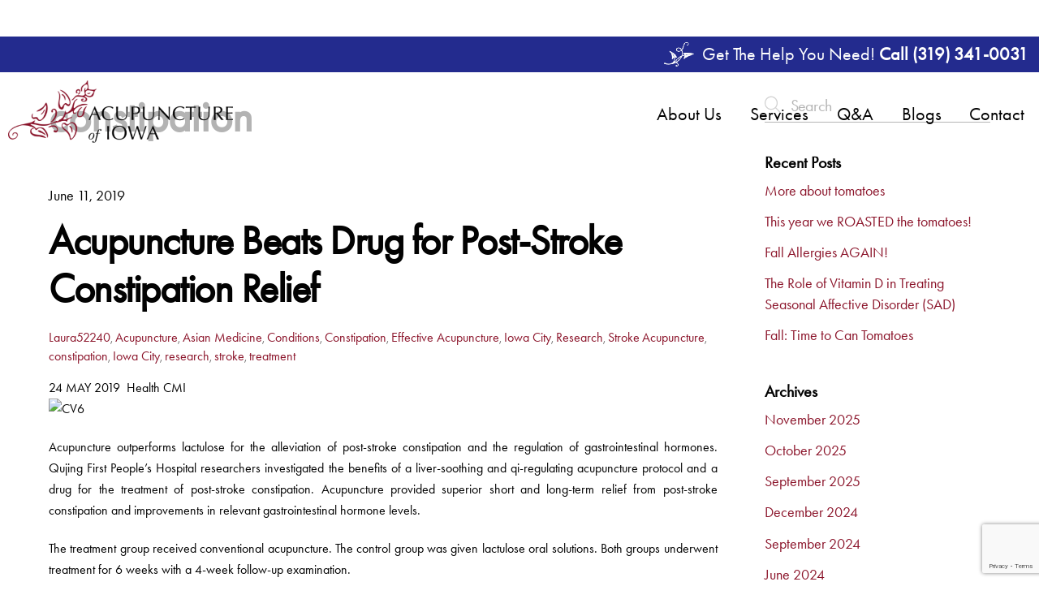

--- FILE ---
content_type: text/html;charset=UTF-8
request_url: https://acupunctureofiowa.com/tag/constipation/
body_size: 21632
content:
<!--THEMIFY CACHE--><!DOCTYPE html>
<html lang="en-US">
<head><meta charset="UTF-8"><meta name="viewport" content="width=device-width, initial-scale=1, minimum-scale=1"><style id="tb_inline_styles" data-no-optimize="1">.tb_animation_on{overflow-x:hidden}.themify_builder .wow{visibility:hidden;animation-fill-mode:both}[data-tf-animation]{will-change:transform,opacity,visibility}.themify_builder .tf_lax_done{transition-duration:.8s;transition-timing-function:cubic-bezier(.165,.84,.44,1)}[data-sticky-active].tb_sticky_scroll_active{z-index:1}[data-sticky-active].tb_sticky_scroll_active .hide-on-stick{display:none}@media(min-width:1281px){.hide-desktop{width:0!important;height:0!important;padding:0!important;visibility:hidden!important;margin:0!important;display:table-column!important;background:0!important;content-visibility:hidden;overflow:hidden!important}}@media(min-width:769px) and (max-width:1280px){.hide-tablet_landscape{width:0!important;height:0!important;padding:0!important;visibility:hidden!important;margin:0!important;display:table-column!important;background:0!important;content-visibility:hidden;overflow:hidden!important}}@media(min-width:681px) and (max-width:768px){.hide-tablet{width:0!important;height:0!important;padding:0!important;visibility:hidden!important;margin:0!important;display:table-column!important;background:0!important;content-visibility:hidden;overflow:hidden!important}}@media(max-width:680px){.hide-mobile{width:0!important;height:0!important;padding:0!important;visibility:hidden!important;margin:0!important;display:table-column!important;background:0!important;content-visibility:hidden;overflow:hidden!important}}@media(max-width:768px){div.module-gallery-grid{--galn:var(--galt)}}@media(max-width:680px){
 .themify_map.tf_map_loaded{width:100%!important}
 .ui.builder_button,.ui.nav li a{padding:.525em 1.15em}
 .fullheight>.row_inner:not(.tb_col_count_1){min-height:0}
 div.module-gallery-grid{--galn:var(--galm);gap:8px}
 }</style><noscript><style>.themify_builder .wow,.wow .tf_lazy{visibility:visible!important}</style></noscript> <style id="tf_lazy_common" data-no-optimize="1">
 img{
 max-width:100%;
 height:auto
 }
 :where(.tf_in_flx,.tf_flx){display:inline-flex;flex-wrap:wrap;place-items:center}
 .tf_fa,:is(em,i) tf-lottie{display:inline-block;vertical-align:middle}:is(em,i) tf-lottie{width:1.5em;height:1.5em}.tf_fa{width:1em;height:1em;stroke-width:0;stroke:currentColor;overflow:visible;fill:currentColor;pointer-events:none;text-rendering:optimizeSpeed;buffered-rendering:static}#tf_svg symbol{overflow:visible}:where(.tf_lazy){position:relative;visibility:visible;display:block;opacity:.3}.wow .tf_lazy:not(.tf_swiper-slide){visibility:hidden;opacity:1}div.tf_audio_lazy audio{visibility:hidden;height:0;display:inline}.mejs-container{visibility:visible}.tf_iframe_lazy{transition:opacity .3s ease-in-out;min-height:10px}:where(.tf_flx),.tf_swiper-wrapper{display:flex}.tf_swiper-slide{flex-shrink:0;opacity:0;width:100%;height:100%}.tf_swiper-wrapper>br,.tf_lazy.tf_swiper-wrapper .tf_lazy:after,.tf_lazy.tf_swiper-wrapper .tf_lazy:before{display:none}.tf_lazy:after,.tf_lazy:before{content:'';display:inline-block;position:absolute;width:10px!important;height:10px!important;margin:0 3px;top:50%!important;inset-inline:auto 50%!important;border-radius:100%;background-color:currentColor;visibility:visible;animation:tf-hrz-loader infinite .75s cubic-bezier(.2,.68,.18,1.08)}.tf_lazy:after{width:6px!important;height:6px!important;inset-inline:50% auto!important;margin-top:3px;animation-delay:-.4s}@keyframes tf-hrz-loader{0%,100%{transform:scale(1);opacity:1}50%{transform:scale(.1);opacity:.6}}.tf_lazy_lightbox{position:fixed;background:rgba(11,11,11,.8);color:#ccc;top:0;left:0;display:flex;align-items:center;justify-content:center;z-index:999}.tf_lazy_lightbox .tf_lazy:after,.tf_lazy_lightbox .tf_lazy:before{background:#fff}.tf_vd_lazy,tf-lottie{display:flex;flex-wrap:wrap}tf-lottie{aspect-ratio:1.777}.tf_w.tf_vd_lazy video{width:100%;height:auto;position:static;object-fit:cover}
 </style><link type="image/png" href="https://acupunctureofiowa.com/wp-content/uploads/2019/11/Acupuncture-of-Iowa-Iowa-City-Laura-Christensen-favicon.png" rel="apple-touch-icon" /><link type="image/png" href="https://acupunctureofiowa.com/wp-content/uploads/2019/11/Acupuncture-of-Iowa-Iowa-City-Laura-Christensen-favicon.png" rel="icon" /><meta name='robots' content='index, follow, max-image-preview:large, max-snippet:-1, max-video-preview:-1' /><title>constipation Archives - Acupuncture of Iowa</title><link rel="canonical" href="https://acupunctureofiowa.com/tag/constipation/" /><meta property="og:locale" content="en_US" /><meta property="og:type" content="article" /><meta property="og:title" content="constipation Archives - Acupuncture of Iowa" /><meta property="og:url" content="https://acupunctureofiowa.com/tag/constipation/" /><meta property="og:site_name" content="Acupuncture of Iowa" /><meta name="twitter:card" content="summary_large_image" /><script type="application/ld+json" class="yoast-schema-graph">{"@context":"https://schema.org","@graph":[{"@type":"CollectionPage","@id":"https://acupunctureofiowa.com/tag/constipation/","url":"https://acupunctureofiowa.com/tag/constipation/","name":"constipation Archives - Acupuncture of Iowa","isPartOf":{"@id":"https://acupunctureofiowa.com/#website"},"breadcrumb":{"@id":"https://acupunctureofiowa.com/tag/constipation/#breadcrumb"},"inLanguage":"en-US"},{"@type":"BreadcrumbList","@id":"https://acupunctureofiowa.com/tag/constipation/#breadcrumb","itemListElement":[{"@type":"ListItem","position":1,"name":"Home","item":"https://acupunctureofiowa.com/"},{"@type":"ListItem","position":2,"name":"constipation"}]},{"@type":"WebSite","@id":"https://acupunctureofiowa.com/#website","url":"https://acupunctureofiowa.com/","name":"Acupuncture of Iowa","description":"My WordPress Blog","potentialAction":[{"@type":"SearchAction","target":{"@type":"EntryPoint","urlTemplate":"https://acupunctureofiowa.com/?s={search_term_string}"},"query-input":{"@type":"PropertyValueSpecification","valueRequired":true,"valueName":"search_term_string"}}],"inLanguage":"en-US"}]}</script><link rel="alternate" type="application/rss+xml" title="Acupuncture of Iowa &raquo; Feed" href="https://acupunctureofiowa.com/feed/" />
<link rel="alternate" type="application/rss+xml" title="Acupuncture of Iowa &raquo; Comments Feed" href="https://acupunctureofiowa.com/comments/feed/" />
<link rel="alternate" type="application/rss+xml" title="Acupuncture of Iowa &raquo; constipation Tag Feed" href="https://acupunctureofiowa.com/tag/constipation/feed/" />
<style id='wp-img-auto-sizes-contain-inline-css'>
img:is([sizes=auto i],[sizes^="auto," i]){contain-intrinsic-size:3000px 1500px}
/*# sourceURL=wp-img-auto-sizes-contain-inline-css */
</style>
<link rel="preload" href="https://acupunctureofiowa.com/wp-content/plugins/formidable/css/formidableforms.css?ver=172111" as="style"><link rel='stylesheet' id='formidable-css' href='https://acupunctureofiowa.com/wp-content/plugins/formidable/css/formidableforms.css?ver=172111' media='all' />
<link rel="preload" href="https://acupunctureofiowa.com/wp-includes/css/dist/components/style.min.css?ver=6.9" as="style"><link rel='stylesheet' id='wp-components-css' href='https://acupunctureofiowa.com/wp-includes/css/dist/components/style.min.css?ver=6.9' media='all' />
<link rel="preload" href="https://acupunctureofiowa.com/wp-includes/css/dist/preferences/style.min.css?ver=6.9" as="style"><link rel='stylesheet' id='wp-preferences-css' href='https://acupunctureofiowa.com/wp-includes/css/dist/preferences/style.min.css?ver=6.9' media='all' />
<link rel="preload" href="https://acupunctureofiowa.com/wp-includes/css/dist/block-editor/style.min.css?ver=6.9" as="style"><link rel='stylesheet' id='wp-block-editor-css' href='https://acupunctureofiowa.com/wp-includes/css/dist/block-editor/style.min.css?ver=6.9' media='all' />
<link rel="preload" href="https://acupunctureofiowa.com/wp-content/plugins/popup-maker/dist/packages/block-library-style.css?ver=dbea705cfafe089d65f1" as="style"><link rel='stylesheet' id='popup-maker-block-library-style-css' href='https://acupunctureofiowa.com/wp-content/plugins/popup-maker/dist/packages/block-library-style.css?ver=dbea705cfafe089d65f1' media='all' />
<style id='global-styles-inline-css'>
:root{--wp--preset--aspect-ratio--square: 1;--wp--preset--aspect-ratio--4-3: 4/3;--wp--preset--aspect-ratio--3-4: 3/4;--wp--preset--aspect-ratio--3-2: 3/2;--wp--preset--aspect-ratio--2-3: 2/3;--wp--preset--aspect-ratio--16-9: 16/9;--wp--preset--aspect-ratio--9-16: 9/16;--wp--preset--color--black: #000000;--wp--preset--color--cyan-bluish-gray: #abb8c3;--wp--preset--color--white: #ffffff;--wp--preset--color--pale-pink: #f78da7;--wp--preset--color--vivid-red: #cf2e2e;--wp--preset--color--luminous-vivid-orange: #ff6900;--wp--preset--color--luminous-vivid-amber: #fcb900;--wp--preset--color--light-green-cyan: #7bdcb5;--wp--preset--color--vivid-green-cyan: #00d084;--wp--preset--color--pale-cyan-blue: #8ed1fc;--wp--preset--color--vivid-cyan-blue: #0693e3;--wp--preset--color--vivid-purple: #9b51e0;--wp--preset--gradient--vivid-cyan-blue-to-vivid-purple: linear-gradient(135deg,rgb(6,147,227) 0%,rgb(155,81,224) 100%);--wp--preset--gradient--light-green-cyan-to-vivid-green-cyan: linear-gradient(135deg,rgb(122,220,180) 0%,rgb(0,208,130) 100%);--wp--preset--gradient--luminous-vivid-amber-to-luminous-vivid-orange: linear-gradient(135deg,rgb(252,185,0) 0%,rgb(255,105,0) 100%);--wp--preset--gradient--luminous-vivid-orange-to-vivid-red: linear-gradient(135deg,rgb(255,105,0) 0%,rgb(207,46,46) 100%);--wp--preset--gradient--very-light-gray-to-cyan-bluish-gray: linear-gradient(135deg,rgb(238,238,238) 0%,rgb(169,184,195) 100%);--wp--preset--gradient--cool-to-warm-spectrum: linear-gradient(135deg,rgb(74,234,220) 0%,rgb(151,120,209) 20%,rgb(207,42,186) 40%,rgb(238,44,130) 60%,rgb(251,105,98) 80%,rgb(254,248,76) 100%);--wp--preset--gradient--blush-light-purple: linear-gradient(135deg,rgb(255,206,236) 0%,rgb(152,150,240) 100%);--wp--preset--gradient--blush-bordeaux: linear-gradient(135deg,rgb(254,205,165) 0%,rgb(254,45,45) 50%,rgb(107,0,62) 100%);--wp--preset--gradient--luminous-dusk: linear-gradient(135deg,rgb(255,203,112) 0%,rgb(199,81,192) 50%,rgb(65,88,208) 100%);--wp--preset--gradient--pale-ocean: linear-gradient(135deg,rgb(255,245,203) 0%,rgb(182,227,212) 50%,rgb(51,167,181) 100%);--wp--preset--gradient--electric-grass: linear-gradient(135deg,rgb(202,248,128) 0%,rgb(113,206,126) 100%);--wp--preset--gradient--midnight: linear-gradient(135deg,rgb(2,3,129) 0%,rgb(40,116,252) 100%);--wp--preset--font-size--small: 13px;--wp--preset--font-size--medium: clamp(14px, 0.875rem + ((1vw - 3.2px) * 0.469), 20px);--wp--preset--font-size--large: clamp(22.041px, 1.378rem + ((1vw - 3.2px) * 1.091), 36px);--wp--preset--font-size--x-large: clamp(25.014px, 1.563rem + ((1vw - 3.2px) * 1.327), 42px);--wp--preset--font-family--system-font: -apple-system,BlinkMacSystemFont,"Segoe UI",Roboto,Oxygen-Sans,Ubuntu,Cantarell,"Helvetica Neue",sans-serif;--wp--preset--spacing--20: 0.44rem;--wp--preset--spacing--30: 0.67rem;--wp--preset--spacing--40: 1rem;--wp--preset--spacing--50: 1.5rem;--wp--preset--spacing--60: 2.25rem;--wp--preset--spacing--70: 3.38rem;--wp--preset--spacing--80: 5.06rem;--wp--preset--shadow--natural: 6px 6px 9px rgba(0, 0, 0, 0.2);--wp--preset--shadow--deep: 12px 12px 50px rgba(0, 0, 0, 0.4);--wp--preset--shadow--sharp: 6px 6px 0px rgba(0, 0, 0, 0.2);--wp--preset--shadow--outlined: 6px 6px 0px -3px rgb(255, 255, 255), 6px 6px rgb(0, 0, 0);--wp--preset--shadow--crisp: 6px 6px 0px rgb(0, 0, 0);}:where(body) { margin: 0; }.wp-site-blocks > .alignleft { float: left; margin-right: 2em; }.wp-site-blocks > .alignright { float: right; margin-left: 2em; }.wp-site-blocks > .aligncenter { justify-content: center; margin-left: auto; margin-right: auto; }:where(.wp-site-blocks) > * { margin-block-start: 24px; margin-block-end: 0; }:where(.wp-site-blocks) > :first-child { margin-block-start: 0; }:where(.wp-site-blocks) > :last-child { margin-block-end: 0; }:root { --wp--style--block-gap: 24px; }:root :where(.is-layout-flow) > :first-child{margin-block-start: 0;}:root :where(.is-layout-flow) > :last-child{margin-block-end: 0;}:root :where(.is-layout-flow) > *{margin-block-start: 24px;margin-block-end: 0;}:root :where(.is-layout-constrained) > :first-child{margin-block-start: 0;}:root :where(.is-layout-constrained) > :last-child{margin-block-end: 0;}:root :where(.is-layout-constrained) > *{margin-block-start: 24px;margin-block-end: 0;}:root :where(.is-layout-flex){gap: 24px;}:root :where(.is-layout-grid){gap: 24px;}.is-layout-flow > .alignleft{float: left;margin-inline-start: 0;margin-inline-end: 2em;}.is-layout-flow > .alignright{float: right;margin-inline-start: 2em;margin-inline-end: 0;}.is-layout-flow > .aligncenter{margin-left: auto !important;margin-right: auto !important;}.is-layout-constrained > .alignleft{float: left;margin-inline-start: 0;margin-inline-end: 2em;}.is-layout-constrained > .alignright{float: right;margin-inline-start: 2em;margin-inline-end: 0;}.is-layout-constrained > .aligncenter{margin-left: auto !important;margin-right: auto !important;}.is-layout-constrained > :where(:not(.alignleft):not(.alignright):not(.alignfull)){margin-left: auto !important;margin-right: auto !important;}body .is-layout-flex{display: flex;}.is-layout-flex{flex-wrap: wrap;align-items: center;}.is-layout-flex > :is(*, div){margin: 0;}body .is-layout-grid{display: grid;}.is-layout-grid > :is(*, div){margin: 0;}body{font-family: var(--wp--preset--font-family--system-font);font-size: var(--wp--preset--font-size--medium);line-height: 1.6;padding-top: 0px;padding-right: 0px;padding-bottom: 0px;padding-left: 0px;}a:where(:not(.wp-element-button)){text-decoration: underline;}:root :where(.wp-element-button, .wp-block-button__link){background-color: #32373c;border-width: 0;color: #fff;font-family: inherit;font-size: inherit;font-style: inherit;font-weight: inherit;letter-spacing: inherit;line-height: inherit;padding-top: calc(0.667em + 2px);padding-right: calc(1.333em + 2px);padding-bottom: calc(0.667em + 2px);padding-left: calc(1.333em + 2px);text-decoration: none;text-transform: inherit;}.has-black-color{color: var(--wp--preset--color--black) !important;}.has-cyan-bluish-gray-color{color: var(--wp--preset--color--cyan-bluish-gray) !important;}.has-white-color{color: var(--wp--preset--color--white) !important;}.has-pale-pink-color{color: var(--wp--preset--color--pale-pink) !important;}.has-vivid-red-color{color: var(--wp--preset--color--vivid-red) !important;}.has-luminous-vivid-orange-color{color: var(--wp--preset--color--luminous-vivid-orange) !important;}.has-luminous-vivid-amber-color{color: var(--wp--preset--color--luminous-vivid-amber) !important;}.has-light-green-cyan-color{color: var(--wp--preset--color--light-green-cyan) !important;}.has-vivid-green-cyan-color{color: var(--wp--preset--color--vivid-green-cyan) !important;}.has-pale-cyan-blue-color{color: var(--wp--preset--color--pale-cyan-blue) !important;}.has-vivid-cyan-blue-color{color: var(--wp--preset--color--vivid-cyan-blue) !important;}.has-vivid-purple-color{color: var(--wp--preset--color--vivid-purple) !important;}.has-black-background-color{background-color: var(--wp--preset--color--black) !important;}.has-cyan-bluish-gray-background-color{background-color: var(--wp--preset--color--cyan-bluish-gray) !important;}.has-white-background-color{background-color: var(--wp--preset--color--white) !important;}.has-pale-pink-background-color{background-color: var(--wp--preset--color--pale-pink) !important;}.has-vivid-red-background-color{background-color: var(--wp--preset--color--vivid-red) !important;}.has-luminous-vivid-orange-background-color{background-color: var(--wp--preset--color--luminous-vivid-orange) !important;}.has-luminous-vivid-amber-background-color{background-color: var(--wp--preset--color--luminous-vivid-amber) !important;}.has-light-green-cyan-background-color{background-color: var(--wp--preset--color--light-green-cyan) !important;}.has-vivid-green-cyan-background-color{background-color: var(--wp--preset--color--vivid-green-cyan) !important;}.has-pale-cyan-blue-background-color{background-color: var(--wp--preset--color--pale-cyan-blue) !important;}.has-vivid-cyan-blue-background-color{background-color: var(--wp--preset--color--vivid-cyan-blue) !important;}.has-vivid-purple-background-color{background-color: var(--wp--preset--color--vivid-purple) !important;}.has-black-border-color{border-color: var(--wp--preset--color--black) !important;}.has-cyan-bluish-gray-border-color{border-color: var(--wp--preset--color--cyan-bluish-gray) !important;}.has-white-border-color{border-color: var(--wp--preset--color--white) !important;}.has-pale-pink-border-color{border-color: var(--wp--preset--color--pale-pink) !important;}.has-vivid-red-border-color{border-color: var(--wp--preset--color--vivid-red) !important;}.has-luminous-vivid-orange-border-color{border-color: var(--wp--preset--color--luminous-vivid-orange) !important;}.has-luminous-vivid-amber-border-color{border-color: var(--wp--preset--color--luminous-vivid-amber) !important;}.has-light-green-cyan-border-color{border-color: var(--wp--preset--color--light-green-cyan) !important;}.has-vivid-green-cyan-border-color{border-color: var(--wp--preset--color--vivid-green-cyan) !important;}.has-pale-cyan-blue-border-color{border-color: var(--wp--preset--color--pale-cyan-blue) !important;}.has-vivid-cyan-blue-border-color{border-color: var(--wp--preset--color--vivid-cyan-blue) !important;}.has-vivid-purple-border-color{border-color: var(--wp--preset--color--vivid-purple) !important;}.has-vivid-cyan-blue-to-vivid-purple-gradient-background{background: var(--wp--preset--gradient--vivid-cyan-blue-to-vivid-purple) !important;}.has-light-green-cyan-to-vivid-green-cyan-gradient-background{background: var(--wp--preset--gradient--light-green-cyan-to-vivid-green-cyan) !important;}.has-luminous-vivid-amber-to-luminous-vivid-orange-gradient-background{background: var(--wp--preset--gradient--luminous-vivid-amber-to-luminous-vivid-orange) !important;}.has-luminous-vivid-orange-to-vivid-red-gradient-background{background: var(--wp--preset--gradient--luminous-vivid-orange-to-vivid-red) !important;}.has-very-light-gray-to-cyan-bluish-gray-gradient-background{background: var(--wp--preset--gradient--very-light-gray-to-cyan-bluish-gray) !important;}.has-cool-to-warm-spectrum-gradient-background{background: var(--wp--preset--gradient--cool-to-warm-spectrum) !important;}.has-blush-light-purple-gradient-background{background: var(--wp--preset--gradient--blush-light-purple) !important;}.has-blush-bordeaux-gradient-background{background: var(--wp--preset--gradient--blush-bordeaux) !important;}.has-luminous-dusk-gradient-background{background: var(--wp--preset--gradient--luminous-dusk) !important;}.has-pale-ocean-gradient-background{background: var(--wp--preset--gradient--pale-ocean) !important;}.has-electric-grass-gradient-background{background: var(--wp--preset--gradient--electric-grass) !important;}.has-midnight-gradient-background{background: var(--wp--preset--gradient--midnight) !important;}.has-small-font-size{font-size: var(--wp--preset--font-size--small) !important;}.has-medium-font-size{font-size: var(--wp--preset--font-size--medium) !important;}.has-large-font-size{font-size: var(--wp--preset--font-size--large) !important;}.has-x-large-font-size{font-size: var(--wp--preset--font-size--x-large) !important;}.has-system-font-font-family{font-family: var(--wp--preset--font-family--system-font) !important;}
:root :where(.wp-block-pullquote){font-size: clamp(0.984em, 0.984rem + ((1vw - 0.2em) * 0.645), 1.5em);line-height: 1.6;}
/*# sourceURL=global-styles-inline-css */
</style>
<script defer="defer" src="https://acupunctureofiowa.com/wp-includes/js/jquery/jquery.min.js?ver=3.7.1" id="jquery-core-js"></script>
<script defer="defer" src="https://acupunctureofiowa.com/wp-includes/js/jquery/jquery-migrate.min.js?ver=3.4.1" id="jquery-migrate-js"></script>
<link rel="https://api.w.org/" href="https://acupunctureofiowa.com/wp-json/" /><link rel="alternate" title="JSON" type="application/json" href="https://acupunctureofiowa.com/wp-json/wp/v2/tags/105" /><link rel="EditURI" type="application/rsd+xml" title="RSD" href="https://acupunctureofiowa.com/xmlrpc.php?rsd" />
<meta name="generator" content="WordPress 6.9" />
<meta name="ti-site-data" content="[base64]" /><style>@keyframes themifyAnimatedBG{
 0%{background-color:#33baab}100%{background-color:#e33b9e}50%{background-color:#4961d7}33.3%{background-color:#2ea85c}25%{background-color:#2bb8ed}20%{background-color:#dd5135}
 }
 .module_row.animated-bg{
 animation:themifyAnimatedBG 30000ms infinite alternate
 }</style><script src="https://kit.fontawesome.com/0885c4000a.js" crossorigin="anonymous"></script><script src="https://ajax.googleapis.com/ajax/libs/jquery/3.5.1/jquery.min.js"></script><link href="https://fonts.googleapis.com/css?family=Belleza|PT+Sans:400,700&display=swap" rel="stylesheet"><link rel="stylesheet" href="https://use.typekit.net/egt1mpz.css"><script src="https://acupunctureofiowa.com/wp-content/themes/themify-ultra-child/slideout.js"></script><script async src="https://www.googletagmanager.com/gtag/js?id=G-07SL6V9LC9"></script><script> window.dataLayer = window.dataLayer || [];
 function gtag(){dataLayer.push(arguments);}
 gtag('js', new Date());

 gtag('config', 'G-07SL6V9LC9');</script><script>!function(f,b,e,v,n,t,s)
{if(f.fbq)return;n=f.fbq=function(){n.callMethod?
n.callMethod.apply(n,arguments):n.queue.push(arguments)};
if(!f._fbq)f._fbq=n;n.push=n;n.loaded=!0;n.version='2.0';
n.queue=[];t=b.createElement(e);t.async=!0;
t.src=v;s=b.getElementsByTagName(e)[0];
s.parentNode.insertBefore(t,s)}(window, document,'script',
'https://connect.facebook.net/en_US/fbevents.js');
fbq('init', '1038451759885189');
fbq('track', 'PageView');</script><noscript><img height="1" width="1" style="display:none"
src="https://www.facebook.com/tr?id=1038451759885189&ev=PageView&noscript=1"
/></noscript><link rel="prefetch" href="https://acupunctureofiowa.com/wp-content/themes/themify-ultra/js/themify-script.js?ver=8.0.8" as="script" fetchpriority="low"><link rel="prefetch" href="https://acupunctureofiowa.com/wp-content/themes/themify-ultra/themify/js/modules/themify-sidemenu.js?ver=8.2.0" as="script" fetchpriority="low"><link rel="preload" href="https://acupunctureofiowa.com/wp-content/uploads/2025/11/Acupuncture-of-Iowa_Iowa-City_logo-header.png" as="image"><link rel="preload" href="https://acupunctureofiowa.com/wp-content/themes/themify-ultra/themify/themify-builder/js/themify-builder-script.js?ver=8.2.0" as="script" fetchpriority="low"><style id="tf_gf_fonts_style">@font-face{font-family:'Public Sans';font-style:italic;font-display:swap;src:url(https://fonts.gstatic.com/s/publicsans/v21/ijwTs572Xtc6ZYQws9YVwnNDTJPax9k0.woff2) format('woff2');unicode-range:U+0102-0103,U+0110-0111,U+0128-0129,U+0168-0169,U+01A0-01A1,U+01AF-01B0,U+0300-0301,U+0303-0304,U+0308-0309,U+0323,U+0329,U+1EA0-1EF9,U+20AB;}@font-face{font-family:'Public Sans';font-style:italic;font-display:swap;src:url(https://fonts.gstatic.com/s/publicsans/v21/ijwTs572Xtc6ZYQws9YVwnNDTJLax9k0.woff2) format('woff2');unicode-range:U+0100-02BA,U+02BD-02C5,U+02C7-02CC,U+02CE-02D7,U+02DD-02FF,U+0304,U+0308,U+0329,U+1D00-1DBF,U+1E00-1E9F,U+1EF2-1EFF,U+2020,U+20A0-20AB,U+20AD-20C0,U+2113,U+2C60-2C7F,U+A720-A7FF;}@font-face{font-family:'Public Sans';font-style:italic;font-display:swap;src:url(https://fonts.gstatic.com/s/publicsans/v21/ijwTs572Xtc6ZYQws9YVwnNDTJzaxw.woff2) format('woff2');unicode-range:U+0000-00FF,U+0131,U+0152-0153,U+02BB-02BC,U+02C6,U+02DA,U+02DC,U+0304,U+0308,U+0329,U+2000-206F,U+20AC,U+2122,U+2191,U+2193,U+2212,U+2215,U+FEFF,U+FFFD;}@font-face{font-family:'Public Sans';font-style:italic;font-weight:600;font-display:swap;src:url(https://fonts.gstatic.com/s/publicsans/v21/ijwTs572Xtc6ZYQws9YVwnNDTJPax9k0.woff2) format('woff2');unicode-range:U+0102-0103,U+0110-0111,U+0128-0129,U+0168-0169,U+01A0-01A1,U+01AF-01B0,U+0300-0301,U+0303-0304,U+0308-0309,U+0323,U+0329,U+1EA0-1EF9,U+20AB;}@font-face{font-family:'Public Sans';font-style:italic;font-weight:600;font-display:swap;src:url(https://fonts.gstatic.com/s/publicsans/v21/ijwTs572Xtc6ZYQws9YVwnNDTJLax9k0.woff2) format('woff2');unicode-range:U+0100-02BA,U+02BD-02C5,U+02C7-02CC,U+02CE-02D7,U+02DD-02FF,U+0304,U+0308,U+0329,U+1D00-1DBF,U+1E00-1E9F,U+1EF2-1EFF,U+2020,U+20A0-20AB,U+20AD-20C0,U+2113,U+2C60-2C7F,U+A720-A7FF;}@font-face{font-family:'Public Sans';font-style:italic;font-weight:600;font-display:swap;src:url(https://fonts.gstatic.com/s/publicsans/v21/ijwTs572Xtc6ZYQws9YVwnNDTJzaxw.woff2) format('woff2');unicode-range:U+0000-00FF,U+0131,U+0152-0153,U+02BB-02BC,U+02C6,U+02DA,U+02DC,U+0304,U+0308,U+0329,U+2000-206F,U+20AC,U+2122,U+2191,U+2193,U+2212,U+2215,U+FEFF,U+FFFD;}@font-face{font-family:'Public Sans';font-style:italic;font-weight:700;font-display:swap;src:url(https://fonts.gstatic.com/s/publicsans/v21/ijwTs572Xtc6ZYQws9YVwnNDTJPax9k0.woff2) format('woff2');unicode-range:U+0102-0103,U+0110-0111,U+0128-0129,U+0168-0169,U+01A0-01A1,U+01AF-01B0,U+0300-0301,U+0303-0304,U+0308-0309,U+0323,U+0329,U+1EA0-1EF9,U+20AB;}@font-face{font-family:'Public Sans';font-style:italic;font-weight:700;font-display:swap;src:url(https://fonts.gstatic.com/s/publicsans/v21/ijwTs572Xtc6ZYQws9YVwnNDTJLax9k0.woff2) format('woff2');unicode-range:U+0100-02BA,U+02BD-02C5,U+02C7-02CC,U+02CE-02D7,U+02DD-02FF,U+0304,U+0308,U+0329,U+1D00-1DBF,U+1E00-1E9F,U+1EF2-1EFF,U+2020,U+20A0-20AB,U+20AD-20C0,U+2113,U+2C60-2C7F,U+A720-A7FF;}@font-face{font-family:'Public Sans';font-style:italic;font-weight:700;font-display:swap;src:url(https://fonts.gstatic.com/s/publicsans/v21/ijwTs572Xtc6ZYQws9YVwnNDTJzaxw.woff2) format('woff2');unicode-range:U+0000-00FF,U+0131,U+0152-0153,U+02BB-02BC,U+02C6,U+02DA,U+02DC,U+0304,U+0308,U+0329,U+2000-206F,U+20AC,U+2122,U+2191,U+2193,U+2212,U+2215,U+FEFF,U+FFFD;}@font-face{font-family:'Public Sans';font-display:swap;src:url(https://fonts.gstatic.com/s/publicsans/v21/ijwRs572Xtc6ZYQws9YVwnNJfJ7Cww.woff2) format('woff2');unicode-range:U+0102-0103,U+0110-0111,U+0128-0129,U+0168-0169,U+01A0-01A1,U+01AF-01B0,U+0300-0301,U+0303-0304,U+0308-0309,U+0323,U+0329,U+1EA0-1EF9,U+20AB;}@font-face{font-family:'Public Sans';font-display:swap;src:url(https://fonts.gstatic.com/s/publicsans/v21/ijwRs572Xtc6ZYQws9YVwnNIfJ7Cww.woff2) format('woff2');unicode-range:U+0100-02BA,U+02BD-02C5,U+02C7-02CC,U+02CE-02D7,U+02DD-02FF,U+0304,U+0308,U+0329,U+1D00-1DBF,U+1E00-1E9F,U+1EF2-1EFF,U+2020,U+20A0-20AB,U+20AD-20C0,U+2113,U+2C60-2C7F,U+A720-A7FF;}@font-face{font-family:'Public Sans';font-display:swap;src:url(https://fonts.gstatic.com/s/publicsans/v21/ijwRs572Xtc6ZYQws9YVwnNGfJ4.woff2) format('woff2');unicode-range:U+0000-00FF,U+0131,U+0152-0153,U+02BB-02BC,U+02C6,U+02DA,U+02DC,U+0304,U+0308,U+0329,U+2000-206F,U+20AC,U+2122,U+2191,U+2193,U+2212,U+2215,U+FEFF,U+FFFD;}@font-face{font-family:'Public Sans';font-weight:600;font-display:swap;src:url(https://fonts.gstatic.com/s/publicsans/v21/ijwRs572Xtc6ZYQws9YVwnNJfJ7Cww.woff2) format('woff2');unicode-range:U+0102-0103,U+0110-0111,U+0128-0129,U+0168-0169,U+01A0-01A1,U+01AF-01B0,U+0300-0301,U+0303-0304,U+0308-0309,U+0323,U+0329,U+1EA0-1EF9,U+20AB;}@font-face{font-family:'Public Sans';font-weight:600;font-display:swap;src:url(https://fonts.gstatic.com/s/publicsans/v21/ijwRs572Xtc6ZYQws9YVwnNIfJ7Cww.woff2) format('woff2');unicode-range:U+0100-02BA,U+02BD-02C5,U+02C7-02CC,U+02CE-02D7,U+02DD-02FF,U+0304,U+0308,U+0329,U+1D00-1DBF,U+1E00-1E9F,U+1EF2-1EFF,U+2020,U+20A0-20AB,U+20AD-20C0,U+2113,U+2C60-2C7F,U+A720-A7FF;}@font-face{font-family:'Public Sans';font-weight:600;font-display:swap;src:url(https://fonts.gstatic.com/s/publicsans/v21/ijwRs572Xtc6ZYQws9YVwnNGfJ4.woff2) format('woff2');unicode-range:U+0000-00FF,U+0131,U+0152-0153,U+02BB-02BC,U+02C6,U+02DA,U+02DC,U+0304,U+0308,U+0329,U+2000-206F,U+20AC,U+2122,U+2191,U+2193,U+2212,U+2215,U+FEFF,U+FFFD;}@font-face{font-family:'Public Sans';font-weight:700;font-display:swap;src:url(https://fonts.gstatic.com/s/publicsans/v21/ijwRs572Xtc6ZYQws9YVwnNJfJ7Cww.woff2) format('woff2');unicode-range:U+0102-0103,U+0110-0111,U+0128-0129,U+0168-0169,U+01A0-01A1,U+01AF-01B0,U+0300-0301,U+0303-0304,U+0308-0309,U+0323,U+0329,U+1EA0-1EF9,U+20AB;}@font-face{font-family:'Public Sans';font-weight:700;font-display:swap;src:url(https://fonts.gstatic.com/s/publicsans/v21/ijwRs572Xtc6ZYQws9YVwnNIfJ7Cww.woff2) format('woff2');unicode-range:U+0100-02BA,U+02BD-02C5,U+02C7-02CC,U+02CE-02D7,U+02DD-02FF,U+0304,U+0308,U+0329,U+1D00-1DBF,U+1E00-1E9F,U+1EF2-1EFF,U+2020,U+20A0-20AB,U+20AD-20C0,U+2113,U+2C60-2C7F,U+A720-A7FF;}@font-face{font-family:'Public Sans';font-weight:700;font-display:swap;src:url(https://fonts.gstatic.com/s/publicsans/v21/ijwRs572Xtc6ZYQws9YVwnNGfJ4.woff2) format('woff2');unicode-range:U+0000-00FF,U+0131,U+0152-0153,U+02BB-02BC,U+02C6,U+02DA,U+02DC,U+0304,U+0308,U+0329,U+2000-206F,U+20AC,U+2122,U+2191,U+2193,U+2212,U+2215,U+FEFF,U+FFFD;}</style><link rel="preload" fetchpriority="high" href="https://acupunctureofiowa.com/wp-content/uploads/themify-concate/1247724868/themify-4132122652.css" as="style"><link fetchpriority="high" id="themify_concate-css" rel="stylesheet" href="https://acupunctureofiowa.com/wp-content/uploads/themify-concate/1247724868/themify-4132122652.css"><link rel="dns-prefetch" href="https://fonts.gstatic.com"><link rel="preconnect" href="https://www.google-analytics.com"></head>
<body class="archive tag tag-constipation tag-105 wp-theme-themify-ultra wp-child-theme-themify-ultra-child skin-default sidebar1 default_width no-home tb_animation_on ready-view header-top-widgets fixed-header-enabled footer-block tagline-off social-widget-off search-off footer-menu-navigation-off sidemenu-active">
<a class="screen-reader-text skip-to-content" href="#content">Skip to content</a><svg id="tf_svg" style="display:none"><defs><symbol id="tf-ti-search" viewBox="0 0 32 32"><path d="m31.25 29.875-1.313 1.313-9.75-9.75a12.019 12.019 0 0 1-7.938 3c-6.75 0-12.25-5.5-12.25-12.25 0-3.25 1.25-6.375 3.563-8.688C5.875 1.25 8.937-.063 12.25-.063c6.75 0 12.25 5.5 12.25 12.25 0 3-1.125 5.813-3 7.938zm-19-7.312c5.688 0 10.313-4.688 10.313-10.375S17.938 1.813 12.25 1.813c-2.813 0-5.375 1.125-7.313 3.063-2 1.938-3.063 4.563-3.063 7.313 0 5.688 4.625 10.375 10.375 10.375z"/></symbol><symbol id="tf-fab-twitter" viewBox="0 0 32 32"><path d="M28.69 9.5q.06.25.06.81 0 3.32-1.25 6.6t-3.53 6-5.9 4.4-8 1.7Q4.56 29 0 26.05q.69.07 1.56.07 4.57 0 8.2-2.82-2.2 0-3.85-1.28T3.63 18.8q.62.07 1.19.07.87 0 1.75-.2-1.5-.3-2.7-1.24T2 15.16t-.69-2.9v-.13q1.38.8 2.94.87-2.94-2-2.94-5.5 0-1.75.94-3.31Q4.7 7.25 8.22 9.06t7.53 2q-.12-.75-.12-1.5 0-2.69 1.9-4.62T22.13 3Q25 3 26.94 5.06q2.25-.43 4.19-1.56-.75 2.31-2.88 3.63 1.88-.25 3.75-1.07-1.37 2-3.31 3.44z"/></symbol><symbol id="tf-fab-facebook" viewBox="0 0 17 32"><path d="M13.5 5.31q-1.13 0-1.78.38t-.85.94-.18 1.43V12H16l-.75 5.69h-4.56V32H4.8V17.7H0V12h4.8V7.5q0-3.56 2-5.53T12.13 0q2.68 0 4.37.25v5.06h-3z"/></symbol><symbol id="tf-fab-youtube" viewBox="0 0 36 32"><path d="M34.38 7.75q.18.75.34 1.88t.22 2.21.1 2.03.02 1.57V16q0 5.63-.68 8.31-.32 1.07-1.13 1.88t-1.94 1.12q-1.19.32-4.5.47t-6.06.22H18q-10.7 0-13.31-.69-2.44-.68-3.07-3-.31-1.18-.47-3.28T.94 17.5V16q0-5.56.68-8.25.32-1.12 1.13-1.94T4.69 4.7q1.18-.31 4.5-.47T15.25 4H18q10.69 0 13.31.69 1.13.31 1.94 1.12t1.13 1.94zM14.5 21.13 23.44 16l-8.94-5.06v10.19z"/></symbol><symbol id="tf-fab-linkedin-in" viewBox="0 0 32 32"><path d="M6.25 28H.44V9.31h5.81V28zM3.37 6.75Q2 6.75 1 5.75T0 3.37 1 1t2.38-1 2.37 1 1 2.38-1 2.37-2.38 1zM28 28h-5.81v-9.13q0-.8-.03-1.34t-.2-1.28-.43-1.19-.87-.78-1.47-.34q-2.07 0-2.78 1.31t-.72 3.5V28H9.87V9.31h5.63v2.56h.06q.63-1.25 2.06-2.15t3.44-.9q2.13 0 3.53.65t2.13 1.94 1 2.78.28 3.56V28z"/></symbol><style id="tf_fonts_style">.tf_fa.tf-fab-youtube{width:1.125em}</style></defs></svg><script> </script><div id="pagewrap" class="tf_box hfeed site"><div id="headerwrap" class=' tf_box'><div class="header-widget-full tf_clearfix"><div class="header-widget tf_clear tf_clearfix"><div class="header-widget-inner tf_scrollbar tf_clearfix"><div class=" first tf_box tf_float"><div id="custom_html-6" class="widget_text widget widget_custom_html"><div class="textwidget custom-html-widget"></div></div><div id="custom_html-5" class="widget_text widget widget_custom_html"><div class="textwidget custom-html-widget"><img src="https://acupunctureofiowa.com/wp-content/uploads/2022/08/Acupuncture-of-Iowa_Iowa-City_header-flower.png" alt="Acupuncture of Iowa Iowa City header flower" class="header-flower" /><p class="header-bar-text">Get The Help You Need! <a href="tel:3193410031">Call (319) 341-0031</a></p></div></div></div></div></div></div> <div class="header-icons tf_hide"><a id="menu-icon" class="tf_inline_b tf_text_dec" href="#mobile-menu" aria-label="Menu"><span class="menu-icon-inner tf_inline_b tf_vmiddle tf_overflow"></span><span class="screen-reader-text">Menu</span></a> </div><header id="header" class="tf_box pagewidth tf_clearfix" itemscope="itemscope" itemtype="https://schema.org/WPHeader"><div class="header-bar tf_box"> <div id="site-logo"><a href="https://acupunctureofiowa.com" title="Acupuncture of Iowa"><img src="https://acupunctureofiowa.com/wp-content/uploads/2025/11/Acupuncture-of-Iowa_Iowa-City_logo-header.png" alt="Acupuncture of Iowa" class="site-logo-image" height="77" data-tf-not-load="1" fetchpriority="high"></a></div></div><div id="mobile-menu" class="sidemenu sidemenu-off tf_scrollbar"><div class="navbar-wrapper tf_clearfix"><nav id="main-nav-wrap" itemscope="itemscope" itemtype="https://schema.org/SiteNavigationElement"><ul id="main-nav" class="main-nav tf_clearfix tf_box"><li id="menu-item-31" class="menu-item-page-9 menu-item menu-item-type-post_type menu-item-object-page menu-item-has-children has-sub-menu menu-item-31" aria-haspopup="true"><a href="https://acupunctureofiowa.com/about-us/">About Us<span class="child-arrow"></span></a> <ul class="sub-menu"><li id="menu-item-337" class="menu-item-page-312 menu-item menu-item-type-post_type menu-item-object-page menu-item-337 menu-page-312-parent-31"><a href="https://acupunctureofiowa.com/practitioners-profile/">Our Acupuncturists</a> </li>
<li id="menu-item-336" class="menu-item-page-320 menu-item menu-item-type-post_type menu-item-object-page menu-item-336 menu-page-320-parent-31"><a href="https://acupunctureofiowa.com/our-staff-of-people-and-pets/">Our Staff</a> </li>
<li id="menu-item-226" class="menu-item-page-222 menu-item menu-item-type-post_type menu-item-object-page menu-item-226 menu-page-222-parent-31"><a href="https://acupunctureofiowa.com/latest-news/">Latest News</a> </li>
</ul></li>
<li id="menu-item-30" class="menu-item-page-12 menu-item menu-item-type-post_type menu-item-object-page menu-item-has-children has-sub-menu menu-item-30" aria-haspopup="true"><a href="https://acupunctureofiowa.com/services-at-acupuncture-of-iowa/">Services<span class="child-arrow"></span></a> <ul class="sub-menu"><li id="menu-item-237" class="menu-item-page-228 menu-item menu-item-type-post_type menu-item-object-page menu-item-237 menu-page-228-parent-30"><a href="https://acupunctureofiowa.com/about-acupuncture/">About Acupuncture</a> </li>
<li id="menu-item-3931" class="menu-item-page-3852 menu-item menu-item-type-post_type menu-item-object-page menu-item-3931 menu-page-3852-parent-30"><a href="https://acupunctureofiowa.com/anxiety-and-insomnia/">Anxiety and Insomnia</a> </li>
<li id="menu-item-3847" class="menu-item-page-3814 menu-item menu-item-type-post_type menu-item-object-page menu-item-3847 menu-page-3814-parent-30"><a href="https://acupunctureofiowa.com/back-pain-treatment/">Back Pain Treatment</a> </li>
<li id="menu-item-3851" class="menu-item-page-3674 menu-item menu-item-type-post_type menu-item-object-page menu-item-3851 menu-page-3674-parent-30"><a href="https://acupunctureofiowa.com/peripheral-neuropathy-treatment/">Peripheral Neuropathy Treatment</a> </li>
<li id="menu-item-268" class="menu-item-page-252 menu-item menu-item-type-post_type menu-item-object-page menu-item-268 menu-page-252-parent-30"><a href="https://acupunctureofiowa.com/chinese-herbal-medicine/">Chinese Herbal Medicine</a> </li>
<li id="menu-item-269" class="menu-item-page-244 menu-item menu-item-type-post_type menu-item-object-page menu-item-269 menu-page-244-parent-30"><a href="https://acupunctureofiowa.com/diet-and-nutrition/">Diet and Nutrition</a> </li>
<li id="menu-item-2899" class="menu-item-page-2771 menu-item menu-item-type-post_type menu-item-object-page menu-item-2899 menu-page-2771-parent-30"><a href="https://acupunctureofiowa.com/services-at-acupuncture-of-iowa/packages/">Packages</a> </li>
<li id="menu-item-368" class="menu-item-page-364 menu-item menu-item-type-post_type menu-item-object-page menu-item-has-children has-sub-menu menu-item-368 menu-page-364-parent-30" aria-haspopup="true"><a href="https://acupunctureofiowa.com/patient-tools/">Patient Tools<span class="child-arrow"></span></a> <ul class="sub-menu"><li id="menu-item-370" class="menu-item-custom-370 menu-item menu-item-type-custom menu-item-object-custom menu-item-370 menu-custom-370-parent-368"><a target="_blank" rel="noopener" href="https://us.fullscript.com/welcome/lchristensen1539782776">Fullscript</a> </li>
<li id="menu-item-371" class="menu-item-custom-371 menu-item menu-item-type-custom menu-item-object-custom menu-item-371 menu-custom-371-parent-368"><a target="_blank" rel="noopener" href="https://aoi.janeapp.com/locations/acupuncture-of-iowa/book">Patient Portal</a> </li>
</ul></li>
</ul></li>
<li id="menu-item-29" class="menu-item-page-14 menu-item menu-item-type-post_type menu-item-object-page menu-item-has-children has-sub-menu menu-item-29" aria-haspopup="true"><a href="https://acupunctureofiowa.com/qa/">Q&#038;A<span class="child-arrow"></span></a> <ul class="sub-menu"><li id="menu-item-377" class="menu-item-page-372 menu-item menu-item-type-post_type menu-item-object-page menu-item-377 menu-page-372-parent-29"><a href="https://acupunctureofiowa.com/insurance/">Insurance</a> </li>
<li id="menu-item-27" class="menu-item-page-18 menu-item menu-item-type-post_type menu-item-object-page menu-item-has-children has-sub-menu menu-item-27 menu-page-18-parent-29" aria-haspopup="true"><a href="https://acupunctureofiowa.com/videos/">Videos<span class="child-arrow"></span></a> <ul class="sub-menu"><li id="menu-item-26" class="menu-item-page-21 menu-item menu-item-type-post_type menu-item-object-page menu-item-26 menu-page-21-parent-27"><a href="https://acupunctureofiowa.com/public-videos/">Educational Videos</a> </li>
<li id="menu-item-25" class="menu-item-page-23 menu-item menu-item-type-post_type menu-item-object-page menu-item-25 menu-page-23-parent-27"><a href="https://acupunctureofiowa.com/patient-videos/">Patient Videos</a> </li>
</ul></li>
</ul></li>
<li id="menu-item-1465" class="menu-item-page-1442 menu-item menu-item-type-post_type menu-item-object-page menu-item-has-children has-sub-menu menu-item-1465" aria-haspopup="true"><a href="https://acupunctureofiowa.com/blog/">Blogs<span class="child-arrow"></span></a> <ul class="sub-menu"><li id="menu-item-1464" class="menu-item-page-1442 menu-item menu-item-type-post_type menu-item-object-page menu-item-1464 menu-page-1442-parent-1465"><a href="https://acupunctureofiowa.com/blog/">Main Blog</a> </li>
<li id="menu-item-1463" class="menu-item-page-1451 menu-item menu-item-type-post_type menu-item-object-page menu-item-1463 menu-page-1451-parent-1465"><a href="https://acupunctureofiowa.com/whats-laura-cooking/">What’s Laura Cooking?</a> </li>
</ul></li>
<li id="menu-item-35" class="menu-item-custom-35 menu-item menu-item-type-custom menu-item-object-custom menu-item-home menu-item-35"><a href="https://acupunctureofiowa.com/#contact">Contact</a> </li>
</ul></nav> </div><a id="menu-icon-close" aria-label="Close menu" class="tf_close tf_hide" href="#"><span class="screen-reader-text">Close Menu</span></a></div></header> <div class="header-phone"><a href="tel:3193410031"><i class="fas fa-phone-volume"></i> Call (319) 341-0031</a></div></div><div id="body" class="tf_box tf_clear tf_mw tf_clearfix"><div id="layout" class="pagewidth tf_box tf_clearfix"><main id="content" class="tf_box tf_clearfix"> <h1 itemprop="name" class="page-title">constipation </h1> <div id="loops-wrapper" class="loops-wrapper infinite classic list-post tf_clear tf_clearfix" data-lazy="1"><article id="post-1397" class="post tf_clearfix post-1397 type-post status-publish format-standard hentry category-264 category-acupuncture category-asian-medicine category-conditions category-constipation category-effective-acupuncture category-iowa-city category-research category-stroke tag-acupuncture tag-constipation tag-iowa-city tag-research tag-stroke tag-treatment has-post-title has-post-date has-post-category has-post-tag has-post-comment has-post-author "> <div class="post-content"><div class="post-content-inner"><div class="post-date-wrap post-date-inline"><time class="post-date entry-date updated" datetime="2019-06-11"><span class="year">June 11, 2019</span></time></div><h2 class="post-title entry-title"><a href="https://acupunctureofiowa.com/2019/06/11/acupuncture-beats-drug-for-post-stroke-constipation-relief/">Acupuncture Beats Drug for Post-Stroke Constipation Relief</a></h2><p class="post-meta entry-meta"><span class="post-author"><span class="author vcard"><a class="url fn n" href="https://acupunctureofiowa.com/author/laura/" rel="author">Laura</a></span></span><span class="post-category"><a href="https://acupunctureofiowa.com/category/52240/" rel="tag" class="term-52240">52240</a><span class="separator">, </span><a href="https://acupunctureofiowa.com/category/acupuncture/" rel="tag" class="term-acupuncture">Acupuncture</a><span class="separator">, </span><a href="https://acupunctureofiowa.com/category/asian-medicine/" rel="tag" class="term-asian-medicine">Asian Medicine</a><span class="separator">, </span><a href="https://acupunctureofiowa.com/category/conditions/" rel="tag" class="term-conditions">Conditions</a><span class="separator">, </span><a href="https://acupunctureofiowa.com/category/constipation/" rel="tag" class="term-constipation">Constipation</a><span class="separator">, </span><a href="https://acupunctureofiowa.com/category/effective-acupuncture/" rel="tag" class="term-effective-acupuncture">Effective Acupuncture</a><span class="separator">, </span><a href="https://acupunctureofiowa.com/category/iowa-city/" rel="tag" class="term-iowa-city">Iowa City</a><span class="separator">, </span><a href="https://acupunctureofiowa.com/category/research/" rel="tag" class="term-research">Research</a><span class="separator">, </span><a href="https://acupunctureofiowa.com/category/stroke/" rel="tag" class="term-stroke">Stroke</a></span> <span class="post-tag"><a href="https://acupunctureofiowa.com/tag/acupuncture/" rel="tag">Acupuncture</a><span class="separator">, </span><a href="https://acupunctureofiowa.com/tag/constipation/" rel="tag">constipation</a><span class="separator">, </span><a href="https://acupunctureofiowa.com/tag/iowa-city/" rel="tag">Iowa City</a><span class="separator">, </span><a href="https://acupunctureofiowa.com/tag/research/" rel="tag">research</a><span class="separator">, </span><a href="https://acupunctureofiowa.com/tag/stroke/" rel="tag">stroke</a><span class="separator">, </span><a href="https://acupunctureofiowa.com/tag/treatment/" rel="tag">treatment</a></span></p> <div class="entry-content"> <div class="entry-header">
<dl class="article-info">
<dd class="create"><i class="fa fa-clock-o"></i> <time title="" datetime="2019-05-24T11:14:53-07:00" data-toggle="tooltip" data-original-title="Created Date">24 MAY 2019  Health CMI</time></dd>
</dl>
</div>
<div>
<p><img fetchpriority="high" decoding="async" src="https://www.healthcmi.com/images/3ceu/CV6.jpg" alt="CV6" width="831" height="537" /></p>
<p>Acupuncture outperforms lactulose for the alleviation of post-stroke constipation and the regulation of gastrointestinal hormones. Qujing First People’s Hospital researchers investigated the benefits of a liver-soothing and qi-regulating acupuncture protocol and a drug for the treatment of post-stroke constipation. Acupuncture provided superior short and long-term relief from post-stroke constipation and improvements in relevant gastrointestinal hormone levels.</p>
<p>The treatment group received conventional acupuncture. The control group was given lactulose oral solutions. Both groups underwent treatment for 6 weeks with a 4-week follow-up examination.</p>
<p>One acupuncture session was applied every day, for a grand total of 6 weeks.</p>
<p><strong>Summary</strong><br />
Objective and subjective data indicates that acupuncture is effective for the treatment of post-stroke constipation.</p>
<p>Looking at the point selection made by the research team, they chose traditional acupoints often used for the treatment of constipation and then tested it with a modern scientific method. Essentially, the clinical study attempted to adhere to traditional acupuncture techniques within the parameters of a controlled investigation seeking to limit variables.</p>
<p>&nbsp;</p>
<p><em>References:</em><br />
<em>[1] Gao YH, Li JM, Su M, Li YL. Acupuncture with smoothing liver and regulating qi for post-stroke slow transit constipation and its gastrointestinal hormone level [J]. Chinese Acupuncture and Moxibustion, 2017,37(02):125-129.</em><br />
<em>[2] Hutson JM, Chow CW, Borg J. Intractable constipation with a decrease in substance P-immunoreactive fibres: is it a variant of intestinal neuronal dysplasia? [J]. J Pediatr Surg. 1996 Apr;31(4):580-3.</em><br />
<em>[3] Fahrenkrug J. Transmitter role of vasoactive intestinal peptide [J]. Pharmacol Toxicol. 1993 Jun;72(6):354-63.</em><br />
<em>[4] Koch TR, Carney JA, Go L, Go VL. Idiopathic chronic constipation is associated with decreased colonic vasoactive intestinal peptide [J]. Gastroenterology. 1988 Feb;94(2):300-10.</em><br />
<em>[5] Chinese Neuroscience Society, Chinese Neurosurgical Society. Diagnostic criteria for various cerebrovascular diseases[J]. Chinese Journal of Neurology, 1996, 29 (6): 379-381.</em><br />
<em>[6] The Anorectal Surgery Group of Surgery Branch of Chinese Medical Association. Constipation symptoms and evaluation of curative effects[J]. Chinese Journal of Gastrointestinal Surgery, 2005, 8(4): 355-356.</em></p>
</div>
<p>Retrieved from Health CMI</p></div></div></div></article> <article id="post-418" class="post tf_clearfix post-418 type-post status-publish format-standard hentry category-uncategorized tag-acupuncture tag-chinese tag-constipation tag-health tag-treatment has-post-title has-post-date has-post-category has-post-tag has-post-comment has-post-author "> <div class="post-content"><div class="post-content-inner"><div class="post-date-wrap post-date-inline"><time class="post-date entry-date updated" datetime="2013-04-18"><span class="year">April 18, 2013</span></time></div><h2 class="post-title entry-title"><a href="https://acupunctureofiowa.com/2013/04/18/acupuncture-helps-constipation/">Acupuncture Helps Constipation</a></h2><p class="post-meta entry-meta"><span class="post-author"><span class="author vcard"><a class="url fn n" href="https://acupunctureofiowa.com/author/laura/" rel="author">Laura</a></span></span><span class="post-category"><a href="https://acupunctureofiowa.com/category/uncategorized/" rel="tag" class="term-uncategorized">Uncategorized</a></span> <span class="post-tag"><a href="https://acupunctureofiowa.com/tag/acupuncture/" rel="tag">Acupuncture</a><span class="separator">, </span><a href="https://acupunctureofiowa.com/tag/chinese/" rel="tag">Chinese</a><span class="separator">, </span><a href="https://acupunctureofiowa.com/tag/constipation/" rel="tag">constipation</a><span class="separator">, </span><a href="https://acupunctureofiowa.com/tag/health/" rel="tag">Health</a><span class="separator">, </span><a href="https://acupunctureofiowa.com/tag/treatment/" rel="tag">treatment</a></span></p> <div class="entry-content"> <p>http://www.healthcmi.com/acupuncturist-news-online/740-constipationstcv</p>
<p>New research concludes that acupuncture is an effective treatment therapy for resolving constipation. Researchers compared electro-acupuncture stimulation at key acupuncture points with a sham acupuncture control group. The single-blind, randomized study consisted of women between the ages of 30 and 54 years of age. After eight weeks of treatment, the electro-acupuncture group demonstrated significant improvement and the control group did not show improvement. The researchers also measured a significant enhancement of the parasympathetic nervous system and heart rate variability in the electro-acupuncture group. The researchers concluded that the beneficial responses induced by electro-acupuncture on the autonomic nervous system and the concomitant improvement in bowel movement regularity warrants further documentation and research.</p>
<p>&nbsp;</p>
<p>The beneficial health effects of electro-acupuncture on humans has long been an interest of electrical engineers and biophysicists. Researchers in Taiwan from the Laboratory of Biophysics at the Taipei Veterans General Hospital and the Institute of Electronic Engineering at National Yunlin University of Science and Technology measured the biophysical effects of acupuncture on the autonomic nervous system. The results demonstrated that electro-acupuncture treatments simultaneously resolved constipation, improved cardiovascular health and enhanced activation of the parasympathetic nervous system.</p>
<p><strong>Heart Rate Variability</strong><br />
The researchers discovered that acupuncture points for the treatment of constipation also improve heart rate variability (HRV). Heart rate variability is the body’s ability to regulate the time interval between heart beats and is an index of the body’s ability to maintain control of the heart beat rate and rhythm through vagus nerve activity. This is the third major study to emerge in the last year demonstrating that acupuncture improves HRV and therefore cardiovascular health. Another recent study concludes that “HRV changes significantly during auricular acupuncture…” and that “HRV total increases during auricular acupuncture….” In this study, researchers measured the results from needling the auricular acupuncture points ear Shenmen, located in the triangular fossa of the outer ear. This acupuncture point was investigated because, according to Traditional Chinese Medicine (TCM) theory, ear Shenmen calms the spirit, relaxes the mind, provides pain relief and clears the heart. An additional study found that needling acupuncture point CV17, located on the chest, also improves heart rate variability. The investigators concluded that acupuncture at CV17 “causes the modulation of cardiac autonomic function.”</p>
<p><strong>Acupuncture Point Shop Talk</strong><br />
This most recent study for the treatment of constipation used electro-acupuncture at acupuncture points ST36 (Zusanli), ST37 (Shangjuxu), ST25 (Tianshu), ST28 (Shuidao), CV4 (Guanyuan) and CV6 (Qihai). ST36 is located on the lower leg and is a He Sea, Sea of Nourishment, Earth and Lower He Sea of the Stomach acupuncture point. ST36, according to Traditional Chinese Medicine (TCM), orders the Spleen and Stomach, Regulates the Qi and Blood and strengthens weak and deficient conditions. ST36 is commonly used for the treatment of indications such as gastric pain, vomiting, diarrhea, constipation, mastitis, breast abscesses, enteritis, gastritis, edema, asthma, anemia, emaciation, weakness, apoplexy, shock, hemiplegia, neurasthenia and mania.</p>
<p>ST37, located on the lower leg, is the Lower He Sea of the Large Intestine and a Sea of Blood acupuncture point. ST37 regulates the intestines and stomach, clears and cools damp heat and also eliminates accumulations and stagnation. ST37 is useful for the treatment of abdominal pain, distention, diarrhea, dysentery, enteritis, paralysis due to stroke and beriberi. ST28, located on the lower abdomen, is named Shuidao. This is translated as waterway. ST28 cools damp heat and benefits the Urination Bladder. ST28 is useful for the treatment of lower abdominal distention, urinary retention, cystitis, edema, ascites, hernia, orchitis and heat constriction of the sanjiao (triple burner).</p>
<p>CV4 is located on the midline, level with ST28, 3 cun below the umbilicus. CV4 is the Front Mu Point of the Small Intestine. According to Chinese Medicine principles, CV4 nourishes and stabilizes the Kidney, regulates Qi, moves and builds the Qi, restores Yang and is an intersection of the Conception Vessel with the three leg Yin channels. CV4 is used for the treatment of abdominal pain, diarrhea, irregular menstruation, dysmenorrhea, leukorrhea, nocturnal emissions, hernia and enuresis (bed wetting).</p>
<p>CV6 is located 1.5 cun below the navel on the midline of the abdomen. CV6 is named Qihai, the Sea of Qi. This acupuncture point and CV4 are located at Dantian, translated as Cinnabar Field. Dantian is an area of the body that stores energy and helps in the healing of disease. Dantian cultivation is often practiced with Qi Gong, Tai Chi, Kum Nye, Tui-Na massage, meditation and breathing exercises. In Chinese Medicine, Dantian is considered the body’s medicine bag of health. CV6 regulates Qi, strengthens deficient Kidneys, harmonizes the Blood, regulates the Chong and Ren channels and dispels dampness. CV6 is clinically appropriate for the treatment of abdominal pain, irregular menstruation, dysmenorrhea, leukorrhea, uterine bleeding, urinary disorders, spermatorrhea, nocturnal emissions and impotence.<br />
<strong>References</strong>:<br />
Chen, Chien-Yue, Ming-Da Ke, Cheng-Deng Kuo, Chien-Hsun Huang, Ya-Hsin Hsueh, and Jing-Rhong Chen. &#8220;The Influence of Electro-Acupuncture Stimulation to Female Constipation Patients.&#8221; The American journal of Chinese medicine 41, no. 02 (2013): 301-313.</p>
<p>Evidence-Based Complementary and Alternative Medicine. Volume 2012 (2012), Article ID 817378, 7 pages. doi:10.1155/2012/817378. Sino-European Transcontinental Basic and Clinical High-Tech Acupuncture Studies—Part 1: Auricular Acupuncture Increases Heart Rate Variability in Anesthetized Rats. Xin-Yan Gao, Kun Liu, Bing Zhu and Gerhard Litscher.</p>
<p>Kurono Y, Minagawa M, Ishigami T, Yamada A, Kakamu T, Hayano J. Auton Neurosci. Acupuncture to Danzhong but not to Zhongting increases the cardiac vagal component of heart rate variability. 2011 Apr 26;161(1-2):116-20. Epub 2011 Jan 7.</p><div id="themify_builder_content-418" data-postid="418" class="themify_builder_content themify_builder_content-418 themify_builder tf_clear"></div></div></div></div></article> </div></main><aside id="sidebar" class="tf_box" itemscope="itemscope" itemtype="https://schema.org/WPSidebar"> <div id="search-2" class="widget widget_search"><div class="tf_search_form tf_s_dropdown" data-lazy="1" data-ajax=""><form role="search" method="get" id="searchform" class="tf_rel " action="https://acupunctureofiowa.com/"><div class="tf_icon_wrap icon-search"><svg aria-label="Search" class="tf_fa tf-ti-search" role="img"><use href="#tf-ti-search"></use></svg></div><input type="text" name="s" id="s" title="Search" placeholder="Search" value="" /></form>
</div>
</div><div id="recent-posts-2" class="widget widget_recent_entries"><h4 class="widgettitle">Recent Posts</h4><ul><li><a href="https://acupunctureofiowa.com/2025/11/23/simply-dehydrate-tomatoes-for-intense-flavor/">More about tomatoes</a></li><li><a href="https://acupunctureofiowa.com/2025/10/13/this-year-we-roasted-the-tomatoes/">This year we ROASTED the tomatoes!</a></li><li><a href="https://acupunctureofiowa.com/2025/09/22/fall-allergies-again/">Fall Allergies AGAIN!</a></li><li><a href="https://acupunctureofiowa.com/2024/12/13/vitamin-d-in-treatment-of-seasonal-affective-disorder/">The Role of Vitamin D in Treating Seasonal Affective Disorder (SAD)</a></li><li><a href="https://acupunctureofiowa.com/2024/09/26/fall-time-to-can-tomatoes/">Fall: Time to Can Tomatoes</a></li></ul></div><div id="archives-2" class="widget widget_archive"><h4 class="widgettitle">Archives</h4><ul><li><a href='https://acupunctureofiowa.com/2025/11/'>November 2025</a></li><li><a href='https://acupunctureofiowa.com/2025/10/'>October 2025</a></li><li><a href='https://acupunctureofiowa.com/2025/09/'>September 2025</a></li><li><a href='https://acupunctureofiowa.com/2024/12/'>December 2024</a></li><li><a href='https://acupunctureofiowa.com/2024/09/'>September 2024</a></li><li><a href='https://acupunctureofiowa.com/2024/06/'>June 2024</a></li><li><a href='https://acupunctureofiowa.com/2024/05/'>May 2024</a></li><li><a href='https://acupunctureofiowa.com/2024/02/'>February 2024</a></li><li><a href='https://acupunctureofiowa.com/2024/01/'>January 2024</a></li><li><a href='https://acupunctureofiowa.com/2023/11/'>November 2023</a></li><li><a href='https://acupunctureofiowa.com/2023/10/'>October 2023</a></li><li><a href='https://acupunctureofiowa.com/2023/09/'>September 2023</a></li><li><a href='https://acupunctureofiowa.com/2023/08/'>August 2023</a></li><li><a href='https://acupunctureofiowa.com/2023/07/'>July 2023</a></li><li><a href='https://acupunctureofiowa.com/2022/11/'>November 2022</a></li><li><a href='https://acupunctureofiowa.com/2022/04/'>April 2022</a></li><li><a href='https://acupunctureofiowa.com/2021/07/'>July 2021</a></li><li><a href='https://acupunctureofiowa.com/2021/05/'>May 2021</a></li><li><a href='https://acupunctureofiowa.com/2021/03/'>March 2021</a></li><li><a href='https://acupunctureofiowa.com/2020/07/'>July 2020</a></li><li><a href='https://acupunctureofiowa.com/2020/06/'>June 2020</a></li><li><a href='https://acupunctureofiowa.com/2020/04/'>April 2020</a></li><li><a href='https://acupunctureofiowa.com/2020/03/'>March 2020</a></li><li><a href='https://acupunctureofiowa.com/2020/01/'>January 2020</a></li><li><a href='https://acupunctureofiowa.com/2019/12/'>December 2019</a></li><li><a href='https://acupunctureofiowa.com/2019/11/'>November 2019</a></li><li><a href='https://acupunctureofiowa.com/2019/10/'>October 2019</a></li><li><a href='https://acupunctureofiowa.com/2019/08/'>August 2019</a></li><li><a href='https://acupunctureofiowa.com/2019/06/'>June 2019</a></li><li><a href='https://acupunctureofiowa.com/2019/04/'>April 2019</a></li><li><a href='https://acupunctureofiowa.com/2019/03/'>March 2019</a></li><li><a href='https://acupunctureofiowa.com/2019/02/'>February 2019</a></li><li><a href='https://acupunctureofiowa.com/2019/01/'>January 2019</a></li><li><a href='https://acupunctureofiowa.com/2018/12/'>December 2018</a></li><li><a href='https://acupunctureofiowa.com/2018/11/'>November 2018</a></li><li><a href='https://acupunctureofiowa.com/2018/10/'>October 2018</a></li><li><a href='https://acupunctureofiowa.com/2018/09/'>September 2018</a></li><li><a href='https://acupunctureofiowa.com/2018/08/'>August 2018</a></li><li><a href='https://acupunctureofiowa.com/2018/07/'>July 2018</a></li><li><a href='https://acupunctureofiowa.com/2018/06/'>June 2018</a></li><li><a href='https://acupunctureofiowa.com/2018/05/'>May 2018</a></li><li><a href='https://acupunctureofiowa.com/2018/04/'>April 2018</a></li><li><a href='https://acupunctureofiowa.com/2018/03/'>March 2018</a></li><li><a href='https://acupunctureofiowa.com/2018/02/'>February 2018</a></li><li><a href='https://acupunctureofiowa.com/2018/01/'>January 2018</a></li><li><a href='https://acupunctureofiowa.com/2017/10/'>October 2017</a></li><li><a href='https://acupunctureofiowa.com/2017/09/'>September 2017</a></li><li><a href='https://acupunctureofiowa.com/2017/08/'>August 2017</a></li><li><a href='https://acupunctureofiowa.com/2017/07/'>July 2017</a></li><li><a href='https://acupunctureofiowa.com/2017/06/'>June 2017</a></li><li><a href='https://acupunctureofiowa.com/2017/05/'>May 2017</a></li><li><a href='https://acupunctureofiowa.com/2017/04/'>April 2017</a></li><li><a href='https://acupunctureofiowa.com/2017/03/'>March 2017</a></li><li><a href='https://acupunctureofiowa.com/2017/02/'>February 2017</a></li><li><a href='https://acupunctureofiowa.com/2017/01/'>January 2017</a></li><li><a href='https://acupunctureofiowa.com/2016/10/'>October 2016</a></li><li><a href='https://acupunctureofiowa.com/2016/08/'>August 2016</a></li><li><a href='https://acupunctureofiowa.com/2016/07/'>July 2016</a></li><li><a href='https://acupunctureofiowa.com/2016/06/'>June 2016</a></li><li><a href='https://acupunctureofiowa.com/2016/05/'>May 2016</a></li><li><a href='https://acupunctureofiowa.com/2014/11/'>November 2014</a></li><li><a href='https://acupunctureofiowa.com/2014/10/'>October 2014</a></li><li><a href='https://acupunctureofiowa.com/2014/09/'>September 2014</a></li><li><a href='https://acupunctureofiowa.com/2014/08/'>August 2014</a></li><li><a href='https://acupunctureofiowa.com/2014/05/'>May 2014</a></li><li><a href='https://acupunctureofiowa.com/2014/04/'>April 2014</a></li><li><a href='https://acupunctureofiowa.com/2014/03/'>March 2014</a></li><li><a href='https://acupunctureofiowa.com/2014/02/'>February 2014</a></li><li><a href='https://acupunctureofiowa.com/2014/01/'>January 2014</a></li><li><a href='https://acupunctureofiowa.com/2013/12/'>December 2013</a></li><li><a href='https://acupunctureofiowa.com/2013/10/'>October 2013</a></li><li><a href='https://acupunctureofiowa.com/2013/09/'>September 2013</a></li><li><a href='https://acupunctureofiowa.com/2013/07/'>July 2013</a></li><li><a href='https://acupunctureofiowa.com/2013/06/'>June 2013</a></li><li><a href='https://acupunctureofiowa.com/2013/05/'>May 2013</a></li><li><a href='https://acupunctureofiowa.com/2013/04/'>April 2013</a></li><li><a href='https://acupunctureofiowa.com/2013/03/'>March 2013</a></li><li><a href='https://acupunctureofiowa.com/2013/02/'>February 2013</a></li><li><a href='https://acupunctureofiowa.com/2013/01/'>January 2013</a></li><li><a href='https://acupunctureofiowa.com/2012/12/'>December 2012</a></li><li><a href='https://acupunctureofiowa.com/2012/11/'>November 2012</a></li><li><a href='https://acupunctureofiowa.com/2012/10/'>October 2012</a></li><li><a href='https://acupunctureofiowa.com/2012/09/'>September 2012</a></li><li><a href='https://acupunctureofiowa.com/2012/05/'>May 2012</a></li><li><a href='https://acupunctureofiowa.com/2011/10/'>October 2011</a></li><li><a href='https://acupunctureofiowa.com/2011/07/'>July 2011</a></li><li><a href='https://acupunctureofiowa.com/2011/06/'>June 2011</a></li><li><a href='https://acupunctureofiowa.com/2011/04/'>April 2011</a></li><li><a href='https://acupunctureofiowa.com/2011/03/'>March 2011</a></li><li><a href='https://acupunctureofiowa.com/2011/02/'>February 2011</a></li><li><a href='https://acupunctureofiowa.com/2010/09/'>September 2010</a></li><li><a href='https://acupunctureofiowa.com/2010/08/'>August 2010</a></li><li><a href='https://acupunctureofiowa.com/2010/07/'>July 2010</a></li><li><a href='https://acupunctureofiowa.com/2010/06/'>June 2010</a></li><li><a href='https://acupunctureofiowa.com/2010/05/'>May 2010</a></li><li><a href='https://acupunctureofiowa.com/2010/04/'>April 2010</a></li><li><a href='https://acupunctureofiowa.com/2010/03/'>March 2010</a></li><li><a href='https://acupunctureofiowa.com/2010/02/'>February 2010</a></li></ul></div><div id="categories-2" class="widget widget_categories"><h4 class="widgettitle">Categories</h4><ul><li class="cat-item cat-item-264"><a href="https://acupunctureofiowa.com/category/52240/">52240</a>
</li><li class="cat-item cat-item-26"><a href="https://acupunctureofiowa.com/category/acupuncture/">Acupuncture</a>
</li><li class="cat-item cat-item-202"><a href="https://acupunctureofiowa.com/category/affordable-acupuncture/">Affordable Acupuncture</a>
</li><li class="cat-item cat-item-23"><a href="https://acupunctureofiowa.com/category/allergies/">Allergies</a>
</li><li class="cat-item cat-item-309"><a href="https://acupunctureofiowa.com/category/alzheimers-disease/">Alzheimer&#039;s Disease</a>
</li><li class="cat-item cat-item-320"><a href="https://acupunctureofiowa.com/category/anxiety/">anxiety</a>
</li><li class="cat-item cat-item-7"><a href="https://acupunctureofiowa.com/category/asian-medical-nutrition/">Asian Medical Nutrition</a>
</li><li class="cat-item cat-item-17"><a href="https://acupunctureofiowa.com/category/asian-medicine/">Asian Medicine</a>
</li><li class="cat-item cat-item-303"><a href="https://acupunctureofiowa.com/category/attention-deficit/">Attention Deficit</a>
</li><li class="cat-item cat-item-308"><a href="https://acupunctureofiowa.com/category/autism-spectrum-disorders/">Autism Spectrum Disorders</a>
</li><li class="cat-item cat-item-277"><a href="https://acupunctureofiowa.com/category/back-pain/">Back Pain</a>
</li><li class="cat-item cat-item-410"><a href="https://acupunctureofiowa.com/category/biotuner/">BioTuner</a>
</li><li class="cat-item cat-item-397"><a href="https://acupunctureofiowa.com/category/bloating/">bloating</a>
</li><li class="cat-item cat-item-321"><a href="https://acupunctureofiowa.com/category/chinese-herbs/">Chinese herbs</a>
</li><li class="cat-item cat-item-370"><a href="https://acupunctureofiowa.com/category/chronic-illness/">Chronic Illness</a>
</li><li class="cat-item cat-item-322"><a href="https://acupunctureofiowa.com/category/cold/">Cold</a>
</li><li class="cat-item cat-item-203"><a href="https://acupunctureofiowa.com/category/community-acupuncture/">Community Acupuncture</a>
</li><li class="cat-item cat-item-24"><a href="https://acupunctureofiowa.com/category/conditions/">Conditions</a>
</li><li class="cat-item cat-item-261"><a href="https://acupunctureofiowa.com/category/constipation/">Constipation</a>
</li><li class="cat-item cat-item-338"><a href="https://acupunctureofiowa.com/category/coronavirus/">Coronavirus</a>
</li><li class="cat-item cat-item-324"><a href="https://acupunctureofiowa.com/category/cough/">Cough</a>
</li><li class="cat-item cat-item-337"><a href="https://acupunctureofiowa.com/category/covid-19/">COVID-19</a>
</li><li class="cat-item cat-item-280"><a href="https://acupunctureofiowa.com/category/cupping/">Cupping</a>
</li><li class="cat-item cat-item-316"><a href="https://acupunctureofiowa.com/category/depression/">Depression</a>
</li><li class="cat-item cat-item-12"><a href="https://acupunctureofiowa.com/category/detoxification/">Detoxification</a>
</li><li class="cat-item cat-item-38"><a href="https://acupunctureofiowa.com/category/diagnosis/">Diagnosis</a>
</li><li class="cat-item cat-item-395"><a href="https://acupunctureofiowa.com/category/diarrhea/">diarrhea</a>
</li><li class="cat-item cat-item-400"><a href="https://acupunctureofiowa.com/category/digestion/">Digestion</a>
</li><li class="cat-item cat-item-254"><a href="https://acupunctureofiowa.com/category/effective-acupuncture/">Effective Acupuncture</a>
</li><li class="cat-item cat-item-288"><a href="https://acupunctureofiowa.com/category/electro-acupuncture/">electro acupuncture</a>
</li><li class="cat-item cat-item-298"><a href="https://acupunctureofiowa.com/category/endometrium/">Endometrium</a>
</li><li class="cat-item cat-item-407"><a href="https://acupunctureofiowa.com/category/fatigue/">Fatigue</a>
</li><li class="cat-item cat-item-29"><a href="https://acupunctureofiowa.com/category/feng-shu/">Feng Shu</a>
</li><li class="cat-item cat-item-299"><a href="https://acupunctureofiowa.com/category/fertility/">Fertility</a>
</li><li class="cat-item cat-item-305"><a href="https://acupunctureofiowa.com/category/gastric-ulcer/">Gastric ulcer</a>
</li><li class="cat-item cat-item-398"><a href="https://acupunctureofiowa.com/category/gerd/">GERD</a>
</li><li class="cat-item cat-item-396"><a href="https://acupunctureofiowa.com/category/gut/">gut</a>
</li><li class="cat-item cat-item-327"><a href="https://acupunctureofiowa.com/category/healing-with-food/">Healing with Food</a>
</li><li class="cat-item cat-item-37"><a href="https://acupunctureofiowa.com/category/herbal-medicine/">Herbal Medicine</a>
</li><li class="cat-item cat-item-314"><a href="https://acupunctureofiowa.com/category/herbs/">herbs</a>
</li><li class="cat-item cat-item-408"><a href="https://acupunctureofiowa.com/category/immune-support/">Immune Support</a>
</li><li class="cat-item cat-item-300"><a href="https://acupunctureofiowa.com/category/infertility/">Infertility</a>
</li><li class="cat-item cat-item-153"><a href="https://acupunctureofiowa.com/category/inflammation-2/">Inflammation</a>
</li><li class="cat-item cat-item-228"><a href="https://acupunctureofiowa.com/category/influenza/">Influenza</a>
</li><li class="cat-item cat-item-271"><a href="https://acupunctureofiowa.com/category/insomnia/">Insomnia</a>
</li><li class="cat-item cat-item-199"><a href="https://acupunctureofiowa.com/category/iowa-city/">Iowa City</a>
</li><li class="cat-item cat-item-315"><a href="https://acupunctureofiowa.com/category/irregular-menstruation/">irregular menstruation</a>
</li><li class="cat-item cat-item-301"><a href="https://acupunctureofiowa.com/category/ivf/">IVF</a>
</li><li class="cat-item cat-item-39"><a href="https://acupunctureofiowa.com/category/japanese-acupuncture/">Japanese Acupuncture</a>
</li><li class="cat-item cat-item-376"><a href="https://acupunctureofiowa.com/category/joint-pain/">joint pain</a>
</li><li class="cat-item cat-item-289"><a href="https://acupunctureofiowa.com/category/knee-pain/">knee pain</a>
</li><li class="cat-item cat-item-25"><a href="https://acupunctureofiowa.com/category/lifestyle/">Lifestyle</a>
</li><li class="cat-item cat-item-406"><a href="https://acupunctureofiowa.com/category/lyme-disease/">Lyme Disease</a>
</li><li class="cat-item cat-item-200"><a href="https://acupunctureofiowa.com/category/meeting-rooms/">Meeting Rooms</a>
</li><li class="cat-item cat-item-294"><a href="https://acupunctureofiowa.com/category/methotrexate/">Methotrexate</a>
</li><li class="cat-item cat-item-371"><a href="https://acupunctureofiowa.com/category/minerals/">minerals</a>
</li><li class="cat-item cat-item-313"><a href="https://acupunctureofiowa.com/category/muscle-health/">muscle health</a>
</li><li class="cat-item cat-item-201"><a href="https://acupunctureofiowa.com/category/natural-health-education/">Natural Health Education</a>
</li><li class="cat-item cat-item-386"><a href="https://acupunctureofiowa.com/category/nerve-pain/">Nerve pain</a>
</li><li class="cat-item cat-item-393"><a href="https://acupunctureofiowa.com/category/nicole-opp-lac/">Nicole Opp LAc</a>
</li><li class="cat-item cat-item-5"><a href="https://acupunctureofiowa.com/category/nutrition/">Nutrition</a>
</li><li class="cat-item cat-item-34"><a href="https://acupunctureofiowa.com/category/oriental-medicine-theory/">Oriental Medicine Theory</a>
</li><li class="cat-item cat-item-331"><a href="https://acupunctureofiowa.com/category/osteoarthritis/">osteoarthritis</a>
</li><li class="cat-item cat-item-332"><a href="https://acupunctureofiowa.com/category/pain/">Pain</a>
</li><li class="cat-item cat-item-290"><a href="https://acupunctureofiowa.com/category/pain-after-surgery/">pain after surgery</a>
</li><li class="cat-item cat-item-402"><a href="https://acupunctureofiowa.com/category/womens-health/painful-periods-womens-health/">Painful periods</a>
</li><li class="cat-item cat-item-307"><a href="https://acupunctureofiowa.com/category/painful-periods/">painful periods</a>
</li><li class="cat-item cat-item-385"><a href="https://acupunctureofiowa.com/category/peripheral-neuropathy/">peripheral neuropathy</a>
</li><li class="cat-item cat-item-258"><a href="https://acupunctureofiowa.com/category/phones/">Phones</a>
</li><li class="cat-item cat-item-18"><a href="https://acupunctureofiowa.com/category/physical-activity/">Physical Activity</a>
</li><li class="cat-item cat-item-149"><a href="https://acupunctureofiowa.com/category/physical-therapy/">Physical Therapy</a>
</li><li class="cat-item cat-item-401"><a href="https://acupunctureofiowa.com/category/pms/">PMS</a>
</li><li class="cat-item cat-item-344"><a href="https://acupunctureofiowa.com/category/pneumonia/">pneumonia</a>
</li><li class="cat-item cat-item-116"><a href="https://acupunctureofiowa.com/category/pregnancy/">Pregnancy</a>
</li><li class="cat-item cat-item-411"><a href="https://acupunctureofiowa.com/category/ptsd/">PTSD</a>
</li><li class="cat-item cat-item-342"><a href="https://acupunctureofiowa.com/category/quarantine/">Quarantine</a>
</li><li class="cat-item cat-item-374"><a href="https://acupunctureofiowa.com/category/quitting-smoking/">Quitting Smoking</a>
</li><li class="cat-item cat-item-6"><a href="https://acupunctureofiowa.com/category/recipes/">Recipes</a>
</li><li class="cat-item cat-item-399"><a href="https://acupunctureofiowa.com/category/reflux/">Reflux</a>
</li><li class="cat-item cat-item-262"><a href="https://acupunctureofiowa.com/category/research/">Research</a>
</li><li class="cat-item cat-item-295"><a href="https://acupunctureofiowa.com/category/rheumatoid-arthritis/">Rheumatoid Arthritis</a>
</li><li class="cat-item cat-item-255"><a href="https://acupunctureofiowa.com/category/saam-acupuncture/">Saam Acupuncture</a>
</li><li class="cat-item cat-item-285"><a href="https://acupunctureofiowa.com/category/seasonal-affective-disorder/">Seasonal Affective Disorder</a>
</li><li class="cat-item cat-item-369"><a href="https://acupunctureofiowa.com/category/seasonal-eating/">Seasonal Eating</a>
</li><li class="cat-item cat-item-345"><a href="https://acupunctureofiowa.com/category/sepsis/">Sepsis</a>
</li><li class="cat-item cat-item-266"><a href="https://acupunctureofiowa.com/category/skin/">Skin</a>
</li><li class="cat-item cat-item-364"><a href="https://acupunctureofiowa.com/category/smoking/">smoking</a>
</li><li class="cat-item cat-item-372"><a href="https://acupunctureofiowa.com/category/smoking-cessation/">Smoking Cessation</a>
</li><li class="cat-item cat-item-339"><a href="https://acupunctureofiowa.com/category/staying-healthy/">Staying Healthy</a>
</li><li class="cat-item cat-item-373"><a href="https://acupunctureofiowa.com/category/stopping-smoking/">Stopping Smoking</a>
</li><li class="cat-item cat-item-260"><a href="https://acupunctureofiowa.com/category/stress/">Stress</a>
</li><li class="cat-item cat-item-263"><a href="https://acupunctureofiowa.com/category/stroke/">Stroke</a>
</li><li class="cat-item cat-item-291"><a href="https://acupunctureofiowa.com/category/surgery/">surgery</a>
</li><li class="cat-item cat-item-297"><a href="https://acupunctureofiowa.com/category/swallowing-disorder/">Swallowing Disorder</a>
</li><li class="cat-item cat-item-341"><a href="https://acupunctureofiowa.com/category/telemedicine/">Telemedicine</a>
</li><li class="cat-item cat-item-1"><a href="https://acupunctureofiowa.com/category/uncategorized/">Uncategorized</a>
</li><li class="cat-item cat-item-204"><a href="https://acupunctureofiowa.com/category/veterans/">Veterans</a>
</li><li class="cat-item cat-item-340"><a href="https://acupunctureofiowa.com/category/video-conference/">Video conference</a>
</li><li class="cat-item cat-item-416"><a href="https://acupunctureofiowa.com/category/nutrition/vitamin-d-nutrition/">Vitamin D</a>
</li><li class="cat-item cat-item-176"><a href="https://acupunctureofiowa.com/category/weight-loss/">Weight loss</a>
</li><li class="cat-item cat-item-287"><a href="https://acupunctureofiowa.com/category/whats-laura-cooking/">What&#039;s Laura Cooking</a>
</li><li class="cat-item cat-item-343"><a href="https://acupunctureofiowa.com/category/whole-foods-cooking/">Whole foods cooking</a>
</li><li class="cat-item cat-item-302"><a href="https://acupunctureofiowa.com/category/womens-health/">women&#039;s health</a>
</li></ul></div></aside></div> </div>
<div id="footerwrap" class="tf_box tf_clear tf_scrollbar "><footer id="footer" class="tf_box pagewidth tf_scrollbar tf_rel tf_clearfix" itemscope="itemscope" itemtype="https://schema.org/WPFooter"><div class="back-top tf_textc tf_clearfix back-top-float back-top-hide"><div class="arrow-up"><a aria-label="Back to top" href="#header"><span class="screen-reader-text">Back To Top</span></a></div></div><div class="main-col first tf_clearfix"><div class="footer-left-wrap first"></div><div class="footer-right-wrap"></div></div><div class="section-col tf_clearfix"><div class="footer-widgets-wrap"><div class="footer-widgets tf_clearfix"><div class=" first tf_box tf_float"><div id="custom_html-4" class="widget_text widget widget_custom_html"><div class="textwidget custom-html-widget"><div class="tb_layout_part_wrap tf_w"> <div class="themify_builder_content themify_builder_content-2877 themify_builder not_editable_builder" data-postid="2877"><div data-anchor="contact" data-css_id="sgp0703" data-lazy="1" class="module_row themify_builder_row footer-container fullwidth tb_has_section tb_section-contact tb_sgp0703 tb_first tf_w"><div class="row_inner col_align_top tb_col_count_2 tf_box tf_rel"><div data-lazy="1" class="module_column tb-column col4-2 tb_t77a703 first"><div class="module module-text tb_hn6j704 " data-lazy="1"><div class="tb_text_wrap"><h5>Schedule Your 10-Minute Consultation</h5><div class="frm_forms with_frm_style frm_style_formidable-style" id="frm_form_1_container" data-token="52d579277ed88693b3c4a55f902bc34b">
<form enctype="multipart/form-data" method="post" class="frm-show-form " id="form_contact-form" data-token="52d579277ed88693b3c4a55f902bc34b">
<div class="frm_form_fields ">
<fieldset>
<legend class="frm_screen_reader">Contact Us</legend><div class="frm_fields_container">
<input type="hidden" name="frm_action" value="create" />
<input type="hidden" name="form_id" value="1" />
<input type="hidden" name="frm_hide_fields_1" id="frm_hide_fields_1" value="" />
<input type="hidden" name="form_key" value="contact-form" />
<input type="hidden" name="item_meta[0]" value="" />
<input type="hidden" id="frm_submit_entry_1" name="frm_submit_entry_1" value="e3fda5cac2" /><input type="hidden" name="_wp_http_referer" value="/tag/constipation/" /><div id="frm_field_1_container" class="frm_form_field form-field frm_required_field frm_inside_container frm_first frm_full"> <label for="field_qh4icy" id="field_qh4icy_label" class="frm_primary_label">Your Name
 <span class="frm_required">*</span> </label> <input type="text" id="field_qh4icy" name="item_meta[1]" value="" data-reqmsg="Your Name cannot be blank." aria-required="true" data-invmsg="Name is invalid" aria-invalid="false" /></div>
<div id="frm_field_7_container" class="frm_form_field form-field frm_required_field frm_inside_container frm_half frm_first"> <label for="field_4ce1e" id="field_4ce1e_label" class="frm_primary_label">Your Phone
 <span class="frm_required">*</span> </label> <input type="tel" id="field_4ce1e" name="item_meta[7]" value="" data-reqmsg="Your Phone cannot be blank." aria-required="true" data-invmsg="Phone is invalid" aria-invalid="false" pattern="((\+\d{1,3}(-|.| )?\(?\d\)?(-| |.)?\d{1,5})|(\(?\d{2,6}\)?))(-|.| )?(\d{3,4})(-|.| )?(\d{4})(( x| ext)\d{1,5}){0,1}$" /></div>
<div id="frm_field_8_container" class="frm_form_field form-field frm_inside_container frm_half"> <label for="field_fpp9e" id="field_fpp9e_label" class="frm_primary_label">Email
 <span class="frm_required"></span> </label> <input type="email" id="field_fpp9e" name="item_meta[8]" value="" data-invmsg="Email is invalid" aria-invalid="false" /></div>
<div id="frm_field_5_container" class="frm_form_field form-field frm_required_field frm_inside_container frm_full frm_first"> <label for="field_9jv0r1" id="field_9jv0r1_label" class="frm_primary_label">Message
 <span class="frm_required">*</span> </label> <textarea name="item_meta[5]" id="field_9jv0r1" rows="2" data-reqmsg="Message cannot be blank." aria-required="true" data-invmsg="Message is invalid" aria-invalid="false" ></textarea></div>
<div id="frm_field_6_container" class="frm_form_field form-field frm_none_container"> <div id="field_kvbp4_label" class="frm_primary_label">reCAPTCHA
 <span class="frm_required"></span> </div> <div id="field_kvbp4" class="frm-g-recaptcha" data-sitekey="6LeYycQUAAAAAGlYX3ZkPJr8bHGNrx2yIPYE8H0l" data-size="invisible" data-theme="light"></div></div><input type="hidden" name="item_key" value="" /><div id="frm_field_9_container"><label for="field_brok1" >If you are human, leave this field blank.</label><input id="field_brok1" type="text" class="frm_form_field form-field frm_verify" name="item_meta[9]" value="" /></div><input name="frm_state" type="hidden" value="kpMZtbIgN5pUz3RJPKV/84+anmS+4D0RXMEH5kLGk4c=" /><div class="frm_submit"><button class="frm_button_submit" type="submit" >Submit</button></div></div>
</fieldset>
</div></form>
</div></div>
</div></div><div data-lazy="1" class="module_column tb-column col4-2 tb_m4vd707 last"><div class="module module-text tb_2rvx709 contact-footer-right-bottom " data-lazy="1"><div class="tb_text_wrap"><p><img decoding="async" class="alignnone wp-image-3558" src="https://acupunctureofiowa.com/wp-content/uploads/2025/11/Acupuncture-of-Iowa_Iowa-City_logo-header.png" alt="Acupuncture of Iowa Iowa City logo header" width="277" height="77" srcset="https://acupunctureofiowa.com/wp-content/uploads/2025/11/Acupuncture-of-Iowa_Iowa-City_logo-header.png 464w, https://acupunctureofiowa.com/wp-content/uploads/2025/11/Acupuncture-of-Iowa_Iowa-City_logo-header-300x83.png 300w" sizes="(max-width: 277px) 100vw, 277px" /></p><p><a href="tel:3193410031">Call (319) 341-0031</a></p> </div>
</div><div class="module module-text tb_kjrd707 contact-footer-right-top " data-lazy="1"><div class="tb_text_wrap"><h4>Call our office to Schedule Your New Patient Visit!</h4><p>HOURS<br />Monday: 12PM–8PM<br />Tuesday: 9:30AM-3pm<br />Wednesday: 11AM–6PM<br />Thursday: 9AM–2PM<br />Friday: 12PM–6PM<br />Saturday &amp; Sunday: Closed</p> </div>
</div><div class="module module-widget tb_aqt0625 " data-lazy="1"><div class="widget themify-social-links"><ul class="social-links horizontal"><li class="social-link-item twitter font-icon icon-large"><a href="https://twitter.com/acuiowa" aria-label="twitter" target="_blank" rel="noopener"><em style="color:#020202;background-color:#ffffff;"><svg aria-label="Twitter" class="tf_fa tf-fab-twitter" role="img"><use href="#tf-fab-twitter"></use></svg></em> </a></li><li class="social-link-item facebook font-icon icon-large"><a href="https://www.facebook.com/people/Acupuncture-of-Iowa-Inc/100068324827385/" aria-label="facebook" target="_blank" rel="noopener"><em style="color:#020202;background-color:#ffffff;"><svg aria-label="Facebook" class="tf_fa tf-fab-facebook" role="img"><use href="#tf-fab-facebook"></use></svg></em> </a></li><li class="social-link-item youtube font-icon icon-large"><a href="https://www.youtube.com/channel/UCKri6hygnbvMFq4IaoQngNg" aria-label="youtube" target="_blank" rel="noopener"><em style="color:#020202;background-color:#ffffff;"><svg aria-label="YouTube" class="tf_fa tf-fab-youtube" role="img"><use href="#tf-fab-youtube"></use></svg></em> </a></li><li class="social-link-item linkedin font-icon icon-large"><a href="https://www.linkedin.com/in/laura-christensen-3543ab6/" aria-label="linkedin" target="_blank" rel="noopener"><em style="color:#020202;background-color:#ffffff;"><svg aria-label="LinkedIn" class="tf_fa tf-fab-linkedin-in" role="img"><use href="#tf-fab-linkedin-in"></use></svg></em> </a></li></ul></div></div><div class="module module-plain-text tb_ajbb708 contact-footer-right-middle" data-lazy="1"><div class="tb_text_wrap"><p>LGBTQ+ Friendly</p> </div>
</div></div></div></div></div></div>
</div></div></div></div></div></div><div class="footer-text tf_clear tf_clearfix"><div class="footer-text-inner"><div class="one">&copy; 2026 Acupuncture of Iowa | &copy; Website Design and Development by <a href="https://vortexbusinesssolutions.com/" target="_blank">Vortex Business Solutions</a> - All Rights Reserved | <a href="https://vortexbusinesssolutions.com/contact-webmaster" target="_blank">Contact Webmaster</a></div></div></div></footer></div>
</div><script>( function() {
 const style = document.createElement( 'style' );
 style.appendChild( document.createTextNode( '#frm_field_9_container {visibility:hidden;overflow:hidden;width:0;height:0;position:absolute;}' ) );
 document.head.appendChild( style );
 document.currentScript?.remove();
 } )();</script><script type="speculationrules">
{"prefetch":[{"source":"document","where":{"and":[{"href_matches":"/*"},{"not":{"href_matches":["/wp-*.php","/wp-admin/*","/wp-content/uploads/*","/wp-content/*","/wp-content/plugins/*","/wp-content/themes/themify-ultra-child/*","/wp-content/themes/themify-ultra/*","/*\\?(.+)"]}},{"not":{"selector_matches":"a[rel~=\"nofollow\"]"}},{"not":{"selector_matches":".no-prefetch, .no-prefetch a"}}]},"eagerness":"conservative"}]}
</script><script id="tf_vars" data-no-optimize="1" data-noptimize="1" data-no-minify="1" data-cfasync="false" defer="defer" src="[data-uri]"></script><script defer="defer" data-v="8.2.0" data-pl-href="https://acupunctureofiowa.com/wp-content/plugins/fake.css" data-no-optimize="1" data-noptimize="1" src="https://acupunctureofiowa.com/wp-content/themes/themify-ultra/themify/js/main.js?ver=8.2.0" id="themify-main-script-js"></script>
<script id="formidable-js-extra">
var frm_js = {"ajax_url":"https://acupunctureofiowa.com/wp-admin/admin-ajax.php","images_url":"https://acupunctureofiowa.com/wp-content/plugins/formidable/images","loading":"Loading\u2026","remove":"Remove","offset":"4","nonce":"305def9180","id":"ID","no_results":"No results match","file_spam":"That file looks like Spam.","calc_error":"There is an error in the calculation in the field with key","empty_fields":"Please complete the preceding required fields before uploading a file.","focus_first_error":"1","include_alert_role":"1","include_resend_email":""};
//# sourceURL=formidable-js-extra
</script>
<script defer="defer" src="https://acupunctureofiowa.com/wp-content/plugins/formidable/js/frm.min.js?ver=6.26.1" id="formidable-js"></script>
<script defer="defer" async="async" src="https://www.google.com/recaptcha/api.js?onload=frmRecaptcha&amp;render=explicit&amp;ver=3" id="captcha-api-js"></script><script type="application/ld+json">[{"@context":"https:\/\/schema.org","@type":"Article","mainEntityOfPage":{"@type":"WebPage","@id":"https:\/\/acupunctureofiowa.com\/2019\/06\/11\/acupuncture-beats-drug-for-post-stroke-constipation-relief\/"},"headline":"Acupuncture Beats Drug for Post-Stroke Constipation Relief","datePublished":"2019-06-11T11:41:12-05:00","dateModified":"2019-06-11T11:41:12-05:00","author":{"@type":"Person","url":"https:\/\/acupunctureofiowa.com\/author\/laura\/","name":"Laura"},"publisher":{"@type":"Organization","name":"Acupuncture of Iowa, Inc.","logo":{"@type":"ImageObject","url":"https:\/\/acupunctureofiowa.com\/wp-content\/uploads\/2019\/11\/Logos-002.jpg","width":1474,"height":1130}},"description":"24 MAY 2019 \u00a0Health CMI Acupuncture outperforms lactulose for the alleviation of post-stroke constipation and the regulation of gastrointestinal hormones. Qujing First People\u2019s Hospital researchers investigated the benefits of a liver-soothing and qi-regulating acupuncture protocol and a drug for the treatment of post-stroke constipation. Acupuncture provided superior short and long-term relief from post-stroke constipation and [&hellip;]"},{"@context":"https:\/\/schema.org","@type":"Article","mainEntityOfPage":{"@type":"WebPage","@id":"https:\/\/acupunctureofiowa.com\/2013\/04\/18\/acupuncture-helps-constipation\/"},"headline":"Acupuncture Helps Constipation","datePublished":"2013-04-18T14:02:09-05:00","dateModified":"2020-06-12T16:37:09-05:00","author":{"@type":"Person","url":"https:\/\/acupunctureofiowa.com\/author\/laura\/","name":"Laura"},"publisher":{"@type":"Organization","name":"Acupuncture of Iowa, Inc.","logo":{"@type":"ImageObject","url":"https:\/\/acupunctureofiowa.com\/wp-content\/uploads\/2019\/11\/Logos-002.jpg","width":1474,"height":1130}},"description":"New research concludes that acupuncture is an effective treatment therapy for resolving constipation. Researchers compared electro-acupuncture stimulation at key acupuncture points with a sham acupuncture control group. "}]</script> </body>
</html>


--- FILE ---
content_type: text/html; charset=utf-8
request_url: https://www.google.com/recaptcha/api2/anchor?ar=1&k=6LeYycQUAAAAAGlYX3ZkPJr8bHGNrx2yIPYE8H0l&co=aHR0cHM6Ly9hY3VwdW5jdHVyZW9maW93YS5jb206NDQz&hl=en&v=9TiwnJFHeuIw_s0wSd3fiKfN&theme=light&size=invisible&anchor-ms=20000&execute-ms=30000&cb=lc0uiy3gvjp5
body_size: 48390
content:
<!DOCTYPE HTML><html dir="ltr" lang="en"><head><meta http-equiv="Content-Type" content="text/html; charset=UTF-8">
<meta http-equiv="X-UA-Compatible" content="IE=edge">
<title>reCAPTCHA</title>
<style type="text/css">
/* cyrillic-ext */
@font-face {
  font-family: 'Roboto';
  font-style: normal;
  font-weight: 400;
  font-stretch: 100%;
  src: url(//fonts.gstatic.com/s/roboto/v48/KFO7CnqEu92Fr1ME7kSn66aGLdTylUAMa3GUBHMdazTgWw.woff2) format('woff2');
  unicode-range: U+0460-052F, U+1C80-1C8A, U+20B4, U+2DE0-2DFF, U+A640-A69F, U+FE2E-FE2F;
}
/* cyrillic */
@font-face {
  font-family: 'Roboto';
  font-style: normal;
  font-weight: 400;
  font-stretch: 100%;
  src: url(//fonts.gstatic.com/s/roboto/v48/KFO7CnqEu92Fr1ME7kSn66aGLdTylUAMa3iUBHMdazTgWw.woff2) format('woff2');
  unicode-range: U+0301, U+0400-045F, U+0490-0491, U+04B0-04B1, U+2116;
}
/* greek-ext */
@font-face {
  font-family: 'Roboto';
  font-style: normal;
  font-weight: 400;
  font-stretch: 100%;
  src: url(//fonts.gstatic.com/s/roboto/v48/KFO7CnqEu92Fr1ME7kSn66aGLdTylUAMa3CUBHMdazTgWw.woff2) format('woff2');
  unicode-range: U+1F00-1FFF;
}
/* greek */
@font-face {
  font-family: 'Roboto';
  font-style: normal;
  font-weight: 400;
  font-stretch: 100%;
  src: url(//fonts.gstatic.com/s/roboto/v48/KFO7CnqEu92Fr1ME7kSn66aGLdTylUAMa3-UBHMdazTgWw.woff2) format('woff2');
  unicode-range: U+0370-0377, U+037A-037F, U+0384-038A, U+038C, U+038E-03A1, U+03A3-03FF;
}
/* math */
@font-face {
  font-family: 'Roboto';
  font-style: normal;
  font-weight: 400;
  font-stretch: 100%;
  src: url(//fonts.gstatic.com/s/roboto/v48/KFO7CnqEu92Fr1ME7kSn66aGLdTylUAMawCUBHMdazTgWw.woff2) format('woff2');
  unicode-range: U+0302-0303, U+0305, U+0307-0308, U+0310, U+0312, U+0315, U+031A, U+0326-0327, U+032C, U+032F-0330, U+0332-0333, U+0338, U+033A, U+0346, U+034D, U+0391-03A1, U+03A3-03A9, U+03B1-03C9, U+03D1, U+03D5-03D6, U+03F0-03F1, U+03F4-03F5, U+2016-2017, U+2034-2038, U+203C, U+2040, U+2043, U+2047, U+2050, U+2057, U+205F, U+2070-2071, U+2074-208E, U+2090-209C, U+20D0-20DC, U+20E1, U+20E5-20EF, U+2100-2112, U+2114-2115, U+2117-2121, U+2123-214F, U+2190, U+2192, U+2194-21AE, U+21B0-21E5, U+21F1-21F2, U+21F4-2211, U+2213-2214, U+2216-22FF, U+2308-230B, U+2310, U+2319, U+231C-2321, U+2336-237A, U+237C, U+2395, U+239B-23B7, U+23D0, U+23DC-23E1, U+2474-2475, U+25AF, U+25B3, U+25B7, U+25BD, U+25C1, U+25CA, U+25CC, U+25FB, U+266D-266F, U+27C0-27FF, U+2900-2AFF, U+2B0E-2B11, U+2B30-2B4C, U+2BFE, U+3030, U+FF5B, U+FF5D, U+1D400-1D7FF, U+1EE00-1EEFF;
}
/* symbols */
@font-face {
  font-family: 'Roboto';
  font-style: normal;
  font-weight: 400;
  font-stretch: 100%;
  src: url(//fonts.gstatic.com/s/roboto/v48/KFO7CnqEu92Fr1ME7kSn66aGLdTylUAMaxKUBHMdazTgWw.woff2) format('woff2');
  unicode-range: U+0001-000C, U+000E-001F, U+007F-009F, U+20DD-20E0, U+20E2-20E4, U+2150-218F, U+2190, U+2192, U+2194-2199, U+21AF, U+21E6-21F0, U+21F3, U+2218-2219, U+2299, U+22C4-22C6, U+2300-243F, U+2440-244A, U+2460-24FF, U+25A0-27BF, U+2800-28FF, U+2921-2922, U+2981, U+29BF, U+29EB, U+2B00-2BFF, U+4DC0-4DFF, U+FFF9-FFFB, U+10140-1018E, U+10190-1019C, U+101A0, U+101D0-101FD, U+102E0-102FB, U+10E60-10E7E, U+1D2C0-1D2D3, U+1D2E0-1D37F, U+1F000-1F0FF, U+1F100-1F1AD, U+1F1E6-1F1FF, U+1F30D-1F30F, U+1F315, U+1F31C, U+1F31E, U+1F320-1F32C, U+1F336, U+1F378, U+1F37D, U+1F382, U+1F393-1F39F, U+1F3A7-1F3A8, U+1F3AC-1F3AF, U+1F3C2, U+1F3C4-1F3C6, U+1F3CA-1F3CE, U+1F3D4-1F3E0, U+1F3ED, U+1F3F1-1F3F3, U+1F3F5-1F3F7, U+1F408, U+1F415, U+1F41F, U+1F426, U+1F43F, U+1F441-1F442, U+1F444, U+1F446-1F449, U+1F44C-1F44E, U+1F453, U+1F46A, U+1F47D, U+1F4A3, U+1F4B0, U+1F4B3, U+1F4B9, U+1F4BB, U+1F4BF, U+1F4C8-1F4CB, U+1F4D6, U+1F4DA, U+1F4DF, U+1F4E3-1F4E6, U+1F4EA-1F4ED, U+1F4F7, U+1F4F9-1F4FB, U+1F4FD-1F4FE, U+1F503, U+1F507-1F50B, U+1F50D, U+1F512-1F513, U+1F53E-1F54A, U+1F54F-1F5FA, U+1F610, U+1F650-1F67F, U+1F687, U+1F68D, U+1F691, U+1F694, U+1F698, U+1F6AD, U+1F6B2, U+1F6B9-1F6BA, U+1F6BC, U+1F6C6-1F6CF, U+1F6D3-1F6D7, U+1F6E0-1F6EA, U+1F6F0-1F6F3, U+1F6F7-1F6FC, U+1F700-1F7FF, U+1F800-1F80B, U+1F810-1F847, U+1F850-1F859, U+1F860-1F887, U+1F890-1F8AD, U+1F8B0-1F8BB, U+1F8C0-1F8C1, U+1F900-1F90B, U+1F93B, U+1F946, U+1F984, U+1F996, U+1F9E9, U+1FA00-1FA6F, U+1FA70-1FA7C, U+1FA80-1FA89, U+1FA8F-1FAC6, U+1FACE-1FADC, U+1FADF-1FAE9, U+1FAF0-1FAF8, U+1FB00-1FBFF;
}
/* vietnamese */
@font-face {
  font-family: 'Roboto';
  font-style: normal;
  font-weight: 400;
  font-stretch: 100%;
  src: url(//fonts.gstatic.com/s/roboto/v48/KFO7CnqEu92Fr1ME7kSn66aGLdTylUAMa3OUBHMdazTgWw.woff2) format('woff2');
  unicode-range: U+0102-0103, U+0110-0111, U+0128-0129, U+0168-0169, U+01A0-01A1, U+01AF-01B0, U+0300-0301, U+0303-0304, U+0308-0309, U+0323, U+0329, U+1EA0-1EF9, U+20AB;
}
/* latin-ext */
@font-face {
  font-family: 'Roboto';
  font-style: normal;
  font-weight: 400;
  font-stretch: 100%;
  src: url(//fonts.gstatic.com/s/roboto/v48/KFO7CnqEu92Fr1ME7kSn66aGLdTylUAMa3KUBHMdazTgWw.woff2) format('woff2');
  unicode-range: U+0100-02BA, U+02BD-02C5, U+02C7-02CC, U+02CE-02D7, U+02DD-02FF, U+0304, U+0308, U+0329, U+1D00-1DBF, U+1E00-1E9F, U+1EF2-1EFF, U+2020, U+20A0-20AB, U+20AD-20C0, U+2113, U+2C60-2C7F, U+A720-A7FF;
}
/* latin */
@font-face {
  font-family: 'Roboto';
  font-style: normal;
  font-weight: 400;
  font-stretch: 100%;
  src: url(//fonts.gstatic.com/s/roboto/v48/KFO7CnqEu92Fr1ME7kSn66aGLdTylUAMa3yUBHMdazQ.woff2) format('woff2');
  unicode-range: U+0000-00FF, U+0131, U+0152-0153, U+02BB-02BC, U+02C6, U+02DA, U+02DC, U+0304, U+0308, U+0329, U+2000-206F, U+20AC, U+2122, U+2191, U+2193, U+2212, U+2215, U+FEFF, U+FFFD;
}
/* cyrillic-ext */
@font-face {
  font-family: 'Roboto';
  font-style: normal;
  font-weight: 500;
  font-stretch: 100%;
  src: url(//fonts.gstatic.com/s/roboto/v48/KFO7CnqEu92Fr1ME7kSn66aGLdTylUAMa3GUBHMdazTgWw.woff2) format('woff2');
  unicode-range: U+0460-052F, U+1C80-1C8A, U+20B4, U+2DE0-2DFF, U+A640-A69F, U+FE2E-FE2F;
}
/* cyrillic */
@font-face {
  font-family: 'Roboto';
  font-style: normal;
  font-weight: 500;
  font-stretch: 100%;
  src: url(//fonts.gstatic.com/s/roboto/v48/KFO7CnqEu92Fr1ME7kSn66aGLdTylUAMa3iUBHMdazTgWw.woff2) format('woff2');
  unicode-range: U+0301, U+0400-045F, U+0490-0491, U+04B0-04B1, U+2116;
}
/* greek-ext */
@font-face {
  font-family: 'Roboto';
  font-style: normal;
  font-weight: 500;
  font-stretch: 100%;
  src: url(//fonts.gstatic.com/s/roboto/v48/KFO7CnqEu92Fr1ME7kSn66aGLdTylUAMa3CUBHMdazTgWw.woff2) format('woff2');
  unicode-range: U+1F00-1FFF;
}
/* greek */
@font-face {
  font-family: 'Roboto';
  font-style: normal;
  font-weight: 500;
  font-stretch: 100%;
  src: url(//fonts.gstatic.com/s/roboto/v48/KFO7CnqEu92Fr1ME7kSn66aGLdTylUAMa3-UBHMdazTgWw.woff2) format('woff2');
  unicode-range: U+0370-0377, U+037A-037F, U+0384-038A, U+038C, U+038E-03A1, U+03A3-03FF;
}
/* math */
@font-face {
  font-family: 'Roboto';
  font-style: normal;
  font-weight: 500;
  font-stretch: 100%;
  src: url(//fonts.gstatic.com/s/roboto/v48/KFO7CnqEu92Fr1ME7kSn66aGLdTylUAMawCUBHMdazTgWw.woff2) format('woff2');
  unicode-range: U+0302-0303, U+0305, U+0307-0308, U+0310, U+0312, U+0315, U+031A, U+0326-0327, U+032C, U+032F-0330, U+0332-0333, U+0338, U+033A, U+0346, U+034D, U+0391-03A1, U+03A3-03A9, U+03B1-03C9, U+03D1, U+03D5-03D6, U+03F0-03F1, U+03F4-03F5, U+2016-2017, U+2034-2038, U+203C, U+2040, U+2043, U+2047, U+2050, U+2057, U+205F, U+2070-2071, U+2074-208E, U+2090-209C, U+20D0-20DC, U+20E1, U+20E5-20EF, U+2100-2112, U+2114-2115, U+2117-2121, U+2123-214F, U+2190, U+2192, U+2194-21AE, U+21B0-21E5, U+21F1-21F2, U+21F4-2211, U+2213-2214, U+2216-22FF, U+2308-230B, U+2310, U+2319, U+231C-2321, U+2336-237A, U+237C, U+2395, U+239B-23B7, U+23D0, U+23DC-23E1, U+2474-2475, U+25AF, U+25B3, U+25B7, U+25BD, U+25C1, U+25CA, U+25CC, U+25FB, U+266D-266F, U+27C0-27FF, U+2900-2AFF, U+2B0E-2B11, U+2B30-2B4C, U+2BFE, U+3030, U+FF5B, U+FF5D, U+1D400-1D7FF, U+1EE00-1EEFF;
}
/* symbols */
@font-face {
  font-family: 'Roboto';
  font-style: normal;
  font-weight: 500;
  font-stretch: 100%;
  src: url(//fonts.gstatic.com/s/roboto/v48/KFO7CnqEu92Fr1ME7kSn66aGLdTylUAMaxKUBHMdazTgWw.woff2) format('woff2');
  unicode-range: U+0001-000C, U+000E-001F, U+007F-009F, U+20DD-20E0, U+20E2-20E4, U+2150-218F, U+2190, U+2192, U+2194-2199, U+21AF, U+21E6-21F0, U+21F3, U+2218-2219, U+2299, U+22C4-22C6, U+2300-243F, U+2440-244A, U+2460-24FF, U+25A0-27BF, U+2800-28FF, U+2921-2922, U+2981, U+29BF, U+29EB, U+2B00-2BFF, U+4DC0-4DFF, U+FFF9-FFFB, U+10140-1018E, U+10190-1019C, U+101A0, U+101D0-101FD, U+102E0-102FB, U+10E60-10E7E, U+1D2C0-1D2D3, U+1D2E0-1D37F, U+1F000-1F0FF, U+1F100-1F1AD, U+1F1E6-1F1FF, U+1F30D-1F30F, U+1F315, U+1F31C, U+1F31E, U+1F320-1F32C, U+1F336, U+1F378, U+1F37D, U+1F382, U+1F393-1F39F, U+1F3A7-1F3A8, U+1F3AC-1F3AF, U+1F3C2, U+1F3C4-1F3C6, U+1F3CA-1F3CE, U+1F3D4-1F3E0, U+1F3ED, U+1F3F1-1F3F3, U+1F3F5-1F3F7, U+1F408, U+1F415, U+1F41F, U+1F426, U+1F43F, U+1F441-1F442, U+1F444, U+1F446-1F449, U+1F44C-1F44E, U+1F453, U+1F46A, U+1F47D, U+1F4A3, U+1F4B0, U+1F4B3, U+1F4B9, U+1F4BB, U+1F4BF, U+1F4C8-1F4CB, U+1F4D6, U+1F4DA, U+1F4DF, U+1F4E3-1F4E6, U+1F4EA-1F4ED, U+1F4F7, U+1F4F9-1F4FB, U+1F4FD-1F4FE, U+1F503, U+1F507-1F50B, U+1F50D, U+1F512-1F513, U+1F53E-1F54A, U+1F54F-1F5FA, U+1F610, U+1F650-1F67F, U+1F687, U+1F68D, U+1F691, U+1F694, U+1F698, U+1F6AD, U+1F6B2, U+1F6B9-1F6BA, U+1F6BC, U+1F6C6-1F6CF, U+1F6D3-1F6D7, U+1F6E0-1F6EA, U+1F6F0-1F6F3, U+1F6F7-1F6FC, U+1F700-1F7FF, U+1F800-1F80B, U+1F810-1F847, U+1F850-1F859, U+1F860-1F887, U+1F890-1F8AD, U+1F8B0-1F8BB, U+1F8C0-1F8C1, U+1F900-1F90B, U+1F93B, U+1F946, U+1F984, U+1F996, U+1F9E9, U+1FA00-1FA6F, U+1FA70-1FA7C, U+1FA80-1FA89, U+1FA8F-1FAC6, U+1FACE-1FADC, U+1FADF-1FAE9, U+1FAF0-1FAF8, U+1FB00-1FBFF;
}
/* vietnamese */
@font-face {
  font-family: 'Roboto';
  font-style: normal;
  font-weight: 500;
  font-stretch: 100%;
  src: url(//fonts.gstatic.com/s/roboto/v48/KFO7CnqEu92Fr1ME7kSn66aGLdTylUAMa3OUBHMdazTgWw.woff2) format('woff2');
  unicode-range: U+0102-0103, U+0110-0111, U+0128-0129, U+0168-0169, U+01A0-01A1, U+01AF-01B0, U+0300-0301, U+0303-0304, U+0308-0309, U+0323, U+0329, U+1EA0-1EF9, U+20AB;
}
/* latin-ext */
@font-face {
  font-family: 'Roboto';
  font-style: normal;
  font-weight: 500;
  font-stretch: 100%;
  src: url(//fonts.gstatic.com/s/roboto/v48/KFO7CnqEu92Fr1ME7kSn66aGLdTylUAMa3KUBHMdazTgWw.woff2) format('woff2');
  unicode-range: U+0100-02BA, U+02BD-02C5, U+02C7-02CC, U+02CE-02D7, U+02DD-02FF, U+0304, U+0308, U+0329, U+1D00-1DBF, U+1E00-1E9F, U+1EF2-1EFF, U+2020, U+20A0-20AB, U+20AD-20C0, U+2113, U+2C60-2C7F, U+A720-A7FF;
}
/* latin */
@font-face {
  font-family: 'Roboto';
  font-style: normal;
  font-weight: 500;
  font-stretch: 100%;
  src: url(//fonts.gstatic.com/s/roboto/v48/KFO7CnqEu92Fr1ME7kSn66aGLdTylUAMa3yUBHMdazQ.woff2) format('woff2');
  unicode-range: U+0000-00FF, U+0131, U+0152-0153, U+02BB-02BC, U+02C6, U+02DA, U+02DC, U+0304, U+0308, U+0329, U+2000-206F, U+20AC, U+2122, U+2191, U+2193, U+2212, U+2215, U+FEFF, U+FFFD;
}
/* cyrillic-ext */
@font-face {
  font-family: 'Roboto';
  font-style: normal;
  font-weight: 900;
  font-stretch: 100%;
  src: url(//fonts.gstatic.com/s/roboto/v48/KFO7CnqEu92Fr1ME7kSn66aGLdTylUAMa3GUBHMdazTgWw.woff2) format('woff2');
  unicode-range: U+0460-052F, U+1C80-1C8A, U+20B4, U+2DE0-2DFF, U+A640-A69F, U+FE2E-FE2F;
}
/* cyrillic */
@font-face {
  font-family: 'Roboto';
  font-style: normal;
  font-weight: 900;
  font-stretch: 100%;
  src: url(//fonts.gstatic.com/s/roboto/v48/KFO7CnqEu92Fr1ME7kSn66aGLdTylUAMa3iUBHMdazTgWw.woff2) format('woff2');
  unicode-range: U+0301, U+0400-045F, U+0490-0491, U+04B0-04B1, U+2116;
}
/* greek-ext */
@font-face {
  font-family: 'Roboto';
  font-style: normal;
  font-weight: 900;
  font-stretch: 100%;
  src: url(//fonts.gstatic.com/s/roboto/v48/KFO7CnqEu92Fr1ME7kSn66aGLdTylUAMa3CUBHMdazTgWw.woff2) format('woff2');
  unicode-range: U+1F00-1FFF;
}
/* greek */
@font-face {
  font-family: 'Roboto';
  font-style: normal;
  font-weight: 900;
  font-stretch: 100%;
  src: url(//fonts.gstatic.com/s/roboto/v48/KFO7CnqEu92Fr1ME7kSn66aGLdTylUAMa3-UBHMdazTgWw.woff2) format('woff2');
  unicode-range: U+0370-0377, U+037A-037F, U+0384-038A, U+038C, U+038E-03A1, U+03A3-03FF;
}
/* math */
@font-face {
  font-family: 'Roboto';
  font-style: normal;
  font-weight: 900;
  font-stretch: 100%;
  src: url(//fonts.gstatic.com/s/roboto/v48/KFO7CnqEu92Fr1ME7kSn66aGLdTylUAMawCUBHMdazTgWw.woff2) format('woff2');
  unicode-range: U+0302-0303, U+0305, U+0307-0308, U+0310, U+0312, U+0315, U+031A, U+0326-0327, U+032C, U+032F-0330, U+0332-0333, U+0338, U+033A, U+0346, U+034D, U+0391-03A1, U+03A3-03A9, U+03B1-03C9, U+03D1, U+03D5-03D6, U+03F0-03F1, U+03F4-03F5, U+2016-2017, U+2034-2038, U+203C, U+2040, U+2043, U+2047, U+2050, U+2057, U+205F, U+2070-2071, U+2074-208E, U+2090-209C, U+20D0-20DC, U+20E1, U+20E5-20EF, U+2100-2112, U+2114-2115, U+2117-2121, U+2123-214F, U+2190, U+2192, U+2194-21AE, U+21B0-21E5, U+21F1-21F2, U+21F4-2211, U+2213-2214, U+2216-22FF, U+2308-230B, U+2310, U+2319, U+231C-2321, U+2336-237A, U+237C, U+2395, U+239B-23B7, U+23D0, U+23DC-23E1, U+2474-2475, U+25AF, U+25B3, U+25B7, U+25BD, U+25C1, U+25CA, U+25CC, U+25FB, U+266D-266F, U+27C0-27FF, U+2900-2AFF, U+2B0E-2B11, U+2B30-2B4C, U+2BFE, U+3030, U+FF5B, U+FF5D, U+1D400-1D7FF, U+1EE00-1EEFF;
}
/* symbols */
@font-face {
  font-family: 'Roboto';
  font-style: normal;
  font-weight: 900;
  font-stretch: 100%;
  src: url(//fonts.gstatic.com/s/roboto/v48/KFO7CnqEu92Fr1ME7kSn66aGLdTylUAMaxKUBHMdazTgWw.woff2) format('woff2');
  unicode-range: U+0001-000C, U+000E-001F, U+007F-009F, U+20DD-20E0, U+20E2-20E4, U+2150-218F, U+2190, U+2192, U+2194-2199, U+21AF, U+21E6-21F0, U+21F3, U+2218-2219, U+2299, U+22C4-22C6, U+2300-243F, U+2440-244A, U+2460-24FF, U+25A0-27BF, U+2800-28FF, U+2921-2922, U+2981, U+29BF, U+29EB, U+2B00-2BFF, U+4DC0-4DFF, U+FFF9-FFFB, U+10140-1018E, U+10190-1019C, U+101A0, U+101D0-101FD, U+102E0-102FB, U+10E60-10E7E, U+1D2C0-1D2D3, U+1D2E0-1D37F, U+1F000-1F0FF, U+1F100-1F1AD, U+1F1E6-1F1FF, U+1F30D-1F30F, U+1F315, U+1F31C, U+1F31E, U+1F320-1F32C, U+1F336, U+1F378, U+1F37D, U+1F382, U+1F393-1F39F, U+1F3A7-1F3A8, U+1F3AC-1F3AF, U+1F3C2, U+1F3C4-1F3C6, U+1F3CA-1F3CE, U+1F3D4-1F3E0, U+1F3ED, U+1F3F1-1F3F3, U+1F3F5-1F3F7, U+1F408, U+1F415, U+1F41F, U+1F426, U+1F43F, U+1F441-1F442, U+1F444, U+1F446-1F449, U+1F44C-1F44E, U+1F453, U+1F46A, U+1F47D, U+1F4A3, U+1F4B0, U+1F4B3, U+1F4B9, U+1F4BB, U+1F4BF, U+1F4C8-1F4CB, U+1F4D6, U+1F4DA, U+1F4DF, U+1F4E3-1F4E6, U+1F4EA-1F4ED, U+1F4F7, U+1F4F9-1F4FB, U+1F4FD-1F4FE, U+1F503, U+1F507-1F50B, U+1F50D, U+1F512-1F513, U+1F53E-1F54A, U+1F54F-1F5FA, U+1F610, U+1F650-1F67F, U+1F687, U+1F68D, U+1F691, U+1F694, U+1F698, U+1F6AD, U+1F6B2, U+1F6B9-1F6BA, U+1F6BC, U+1F6C6-1F6CF, U+1F6D3-1F6D7, U+1F6E0-1F6EA, U+1F6F0-1F6F3, U+1F6F7-1F6FC, U+1F700-1F7FF, U+1F800-1F80B, U+1F810-1F847, U+1F850-1F859, U+1F860-1F887, U+1F890-1F8AD, U+1F8B0-1F8BB, U+1F8C0-1F8C1, U+1F900-1F90B, U+1F93B, U+1F946, U+1F984, U+1F996, U+1F9E9, U+1FA00-1FA6F, U+1FA70-1FA7C, U+1FA80-1FA89, U+1FA8F-1FAC6, U+1FACE-1FADC, U+1FADF-1FAE9, U+1FAF0-1FAF8, U+1FB00-1FBFF;
}
/* vietnamese */
@font-face {
  font-family: 'Roboto';
  font-style: normal;
  font-weight: 900;
  font-stretch: 100%;
  src: url(//fonts.gstatic.com/s/roboto/v48/KFO7CnqEu92Fr1ME7kSn66aGLdTylUAMa3OUBHMdazTgWw.woff2) format('woff2');
  unicode-range: U+0102-0103, U+0110-0111, U+0128-0129, U+0168-0169, U+01A0-01A1, U+01AF-01B0, U+0300-0301, U+0303-0304, U+0308-0309, U+0323, U+0329, U+1EA0-1EF9, U+20AB;
}
/* latin-ext */
@font-face {
  font-family: 'Roboto';
  font-style: normal;
  font-weight: 900;
  font-stretch: 100%;
  src: url(//fonts.gstatic.com/s/roboto/v48/KFO7CnqEu92Fr1ME7kSn66aGLdTylUAMa3KUBHMdazTgWw.woff2) format('woff2');
  unicode-range: U+0100-02BA, U+02BD-02C5, U+02C7-02CC, U+02CE-02D7, U+02DD-02FF, U+0304, U+0308, U+0329, U+1D00-1DBF, U+1E00-1E9F, U+1EF2-1EFF, U+2020, U+20A0-20AB, U+20AD-20C0, U+2113, U+2C60-2C7F, U+A720-A7FF;
}
/* latin */
@font-face {
  font-family: 'Roboto';
  font-style: normal;
  font-weight: 900;
  font-stretch: 100%;
  src: url(//fonts.gstatic.com/s/roboto/v48/KFO7CnqEu92Fr1ME7kSn66aGLdTylUAMa3yUBHMdazQ.woff2) format('woff2');
  unicode-range: U+0000-00FF, U+0131, U+0152-0153, U+02BB-02BC, U+02C6, U+02DA, U+02DC, U+0304, U+0308, U+0329, U+2000-206F, U+20AC, U+2122, U+2191, U+2193, U+2212, U+2215, U+FEFF, U+FFFD;
}

</style>
<link rel="stylesheet" type="text/css" href="https://www.gstatic.com/recaptcha/releases/9TiwnJFHeuIw_s0wSd3fiKfN/styles__ltr.css">
<script nonce="UbCXeHYCpbQ8UrVGSwXqPw" type="text/javascript">window['__recaptcha_api'] = 'https://www.google.com/recaptcha/api2/';</script>
<script type="text/javascript" src="https://www.gstatic.com/recaptcha/releases/9TiwnJFHeuIw_s0wSd3fiKfN/recaptcha__en.js" nonce="UbCXeHYCpbQ8UrVGSwXqPw">
      
    </script></head>
<body><div id="rc-anchor-alert" class="rc-anchor-alert"></div>
<input type="hidden" id="recaptcha-token" value="[base64]">
<script type="text/javascript" nonce="UbCXeHYCpbQ8UrVGSwXqPw">
      recaptcha.anchor.Main.init("[\x22ainput\x22,[\x22bgdata\x22,\x22\x22,\[base64]/[base64]/[base64]/[base64]/[base64]/[base64]/[base64]/[base64]/[base64]/[base64]\\u003d\x22,\[base64]\\u003d\x22,\[base64]/Dl8OTf2hGw7l6woUHF8KCw7nCtMKNc3/[base64]/CvU/CtXbCsMObPQfCqMKae0/Du8OeBMKTR8K8MMOkwpLDvw/DuMOiwrgEDMKuRcOlB0o2eMO4w5HCicKUw6AXwrPDjSfClsOkPjfDkcKGU0NswrTDh8KYwqoVwprCgj7Cp8O6w79IwpDCmcK8P8Kpw4EhdmcLFX3DucKBBcKCwo/CrmjDjcKowqHCo8K3wo3DsTUqBRTCjAbCj2MYCi9rwrIjW8KnCVllw43CuBnDlEXCm8K3NcKwwqIweMO1wpPCsEXDtTQOw4fCt8KhdkwhwozContWZ8KkLGbDn8O3AMOewpsJwoMKwpoXw7nDuCLCjcKbw744w57Cv8Kiw5dacDfChijCnsOtw4FFw7/[base64]/w64Hwq1NwpXCl8KGw7JYYkQIMcOCWwAew78uUcKlfTzCmMOnw6d6wo7Dp8KwZcKfwo/ChWfCgER7wqrDlMOdw7nDnlDCgcOfw4HCiMOTJcKRFMKQNsKiwrnDmMOzKcOXw4nCucO7wrwfbiTDh0PDuGRBw7xDOsOXwqZMdsOew58fWMKvBsOKwpouw59MRCLChcKyYRrDkQ/CvUfCkcKlaMOswoYiwpfDsQxmFzkQw6JGwoYLbMKPUGrDqiEyJ2LCrcKBwrJWaMKWdsKVwrUpdcOXw6BDBHo4wrLDs8K4F1zDk8KawrPDtsKAZx1jw7ZNODVJKVjDkS5rdnN5w7PDpxQOK0F6ccO3wpvDusK8wqDDi1RaTRnCnsK3AMKyM8O/w7nCmicIw7kXXkzDgAVuwqjCgXFcw7/DpRbChcOVA8K3w7Arw7BpwoESwqB3wrdWw7/CkCpDMsOOQsOXMDrCrl3DnRILbBYqw54Hw4Efw6Rnw6FDw5XCjMKQX8O9wpbChSRkw5Blwr7CthsGwq0Vw57Cg8O/ABjCsx5VJ8O8wqxjw4pNw5zDs2rDgcKBwqY3BGckwrotw7wlwqwCNycDw4TCtcOcGcOkw6HDqHZVw6VmRTBlwpXCicOYw5URw6TDoSVUw4vDrl8jE8OHZsKJw6bCqFYfwqrDi2hMJVvCpWdTw7sbw6rDmgJiwq81Kw/CiMKrw5jCuXHDhMKfwrQbfcKub8K5bwwkwo3DlHfCqsKtSwdGfjc6aj7CsAEYTRYDwqU/WzYLZ8KQw7cWw5TChcORw7bDiMOKGxEmw5XCqsOfD0Jnw5TDmnkydMKIDSBAQDjDncKNw7XDjcO9bMOtMWExwpZEQj/DmcOrQWbCosOJO8KuaTPCm8KuLDMkOcO1QnPCoMOER8KnwqbCgn8OwpTCi2EmL8OjMMOBa0IxwpzDljFBw50IEFIcOnxIMMKGbwAYw6oWw7vCjQgzdSjCkSbCkMKRIl4uw6wrwqxwE8OIKHZQw7TDucK8w4gYw7vDmlvDoMOFHjgQfQ85w5UVTcK/w4nDtAsVw6/[base64]/DocO1MFQuw6PDgHHCscOjOzjDtsOdwoXDocOswpDDryHDq8KUw6DCgUQ9NWEkcBRSI8KWPWQ+ZShuAjbCkgvCmFpIw4HDqR8aFcOYw6YzwpXChSLDmS7DicKtwpNlA3ACYcO+cTLCjMO5AwXDsMO7w59iwqECIsOaw6x5QcO7YABvYsOjwr/Djh1Nw5nCvEbDjUPCv1fDgsOLwrJWw7/ClT7DigFvw4AkwojDhMOhwrIObkzDjcKEdGRvTH4Qwq9uOW7CnsOiWsKGJGJOwqxlwr9rCMONSsOIw4HDrMKow73DmAwJccK0JVTCtGRmESghwqpYXUgqf8KcL0l0QURgY2B+Zgw3McOXAwxXwo/Dk0zCrsKXw6kVw6DDkATDvnBfJMKVw7nCtxofE8KYMXPChcODwqohw7bDk1kkwofCq8O+w4TCucOxBcKBwr7DqnhCMcKfwrFEwpotwqJCF2M/GwghNMK+woPDgcK3FcOMwoPCqWodw4HCvF4Zwp8Nw4E8w58TSsKyFsOnw68xKcOMw7UufhZRwqwEPWlow44/D8OhwpvDiT3Cl8KmwojCoBTCnAzClcKgVcKResKkwqIYwq8tO8KQwpIXacKdwp0Lw7vDjBHDvmp3SQfDhjE8C8KdwqDCicOBe2LDsQRswq9gw7JowqfDjA4mDy7DpcORwpdew6PDs8KLwoI9QlB7wpfDosOtwpDDqMKswqYNG8KGw5bDrMK2e8O6NMOIFBtQA8Obw4/CiAETwrvDpAYKw71Kw5DDhyRTVcKrL8K4asO5bMO0w5slA8OPHQrDscOzLcOnw5QJe0TDl8K7w4XDrSTDqUURdG0sIE0ywp3Dg1jDtDDDmsOfNnbDiD3DrV/CqjjCocKhwqEFw6wLUmFcwqHCn18owpnDsMOWwofDvXoQw4fCs1AxW2B9w4tGZMOxwp/CgGjDlFrDu8O/w4NYwoAqfcOGw6DCkAgow6NVClMCwo9mAgt4Z2NxwpN0C8ODFsOcNigSfMKgNQPCiEfDk3DDlMOtwpfCs8KPwptlwrwSXMOzXcOQQTIrwrhpwqZrDS/DqcO5AgF+wrTDuXrCqjbCo2jCnD3CoMOPw6Fuwo9dwqF2cDXDt23DmwHCp8OudDtEfsKvbzonCBjCom8wIz7CqG1BHsKtwrIQBmZNTzXCoMKtHUt0wqLDgCDDocKcw745I3DDocO2O07DuyNES8KbTXUvw4DDjTTDlcK8w5B0w68SOMOCVnDCqsKXwrxjQwLDhMKoay/DrMKoXcO1wr7DnQ8two/[base64]/DvcKRCTjDq8Kmw7p/w4bDpsKkw7TDmTlOEhYCw5Jvw6IrDS7ClRgQw7PDtcOyEBYdKMKxwp3Chn4awrohXcOOwrI4FnbCrlvDjcONbMKiClIEOsKBwr0MwojCpVs3IGdGCzB6w7fDr3cEw6YVwqF7Ok7DrMOqw5jCmwZCOcKDHcKXw7YTeycdwpUbGMOcS8K3Q153Ew/DqMKnwrnCn8KxR8Oaw5LDkRgnwqHCvsK2VsK+w4xKw4PCmUUrwr/Ch8KgWMOaH8K8worCnMK5A8OywohLw67DqcKqaSgDwrPCmmB0w51dMkhuwrjDrhvCo0fDpcOdJQTCn8OFU0RzXCYtwqtcFS4RHsObcE53M00/DzJdPMKfHMO+CMOGGsK2wqQpMsKQI8KpXRHDj8KbLQjCnj3DpMO6dsK8QXwJS8KIQ1PCucOuWMKmw71Pc8K+WUrChyEEacKCw63DuFPDucO/EQw4WA/DgzgMwo41OcOpwrXDkjwrwpVewp3DhAbCkVjCoWDDs8KIwp9zBMKmGcKOw6txwpnDkkvDqcKJw7jDkcO3IMKgdsOZFhsxwpvClDXCnzbDiRhUw55dw7rCv8Olw7RAN8KqWMOtw4vDi8KEXcKDwp7CrFXCsV/CizXCnVUuw717YcORw4M7fkgSwpfDg3RMeTbDoT7CjMOuMh5Pw4/DsRbDkXRqwpNDw5XCg8KCwp9lccK/[base64]/CkMKXHMK8wqLCicKfwpR3d8Krw53DrDLDo27CrQnDmRfDvsOAW8K/wrnDhcONwoXDjMOYwofDiUHCu8OGCcKOcFzCucKvKsKkw64iAmd+UMO4ZcKIWSAqJkvDocKYwq3CocKpwpwqw45fHxTDpyTDhQrCqcKuwoDDp3ZKwqA2b2Y+w7nDkGzDux9zWCrCtSELwojDvF/Do8Kww7PDkGjCjcOkw4g5w4cSwpJtwp7Dv8Oxw4jCsAVhPzlVaUQUwrzDkMKmwrbCsMKawq3CiUvCtw0HSChbD8K/BlLDrio4w43CkcKAKsOHwqpFHMKLwozClMKWwosGw7HDjsOFw5TDmMKfYMKJUjbCosK2w7TCgyXDrRTDjcKwwrDDlGNWwoAQw41Bw7rDqcOic0BiYg/CrcKALS3CusKcw4nDgkQUw4bDkHXDrcKrwrPDnG7CkDQQKF0wwpfDhWrCiUlEX8O/wocHIWPDrg4TEsKdw5TDk0ojwoLCssOWNQTCq2nCrcKqVMOtf0/DqcOrOWskaGEBckUOwonCsh/CsRRcw7DCjgDCqm5HKMK6wojDm2vDnFdJw5vDo8OGICHCgsOgOcOqIFF+RzPDvChgwq8EwpDDtyjDnQx0wpPDnMKwbcKrE8K1w4vDq8Ogw5dwO8KQDsKxBC/CthbCmhg/JyvCs8OAw50lcSlvw6nDti9sfiLCgmQfLsKXbmlFwpnCozXCu30Jw6pzwr9+IijCksK/N0pPJ2tHw5rDjUVywo3DuMKEQCvCi8KCw7/Cl2/[base64]/ClsO/wqjCsGPChAcMW3wjOMKbS8O+woLDpSBoNF3CtsOVAMOvWEZKCAUsw6LCkE4GFnodwp/[base64]/[base64]/[base64]/DsO5ZsK9w4zDscO0eMKlG8Kjw59fIMO9McO2eMOEY8KSasO/w5vCthRiw6JPN8KMWU8uBcK0wrnDiTrClixew7fCj1rCm8K+w53DvxnCtsOWwoTDscK3ZsOtBiLCusO7d8KLG1hpQ3dYXC7Cv0xjw7LCmF3DgnnDhsOMLMOqclM/KXrDscKXw5gnIhzCuMKmw7HDjsKqwpl9CMKPw4B4Z8KNacOEfsO3wr3Dl8KwcCnDrGJcDQsgwpc5NsOCWSBXdcODwpLClMKKwr1lCMOrw5jDjncawprDu8Ozw6bDjMKBwoxZw77CvX/Dqx/Cm8KVwrvCsMO9wrXClMOZwpHDisOBa2BLPsKuw5BKwo8USk7CnG/DosK4wovDpMKUAsKywo3DnsKFFRF2aBMxesKHYcO4woTDq3zCgjEdwrPCuMOEw5jDgTrCpmzDgAHDsUnCon1Ww6VCwrUew6NywpTDhTk4w5dKw4nCjcOFLsKew7UsasKxw4LDskvCo1xzZ1N7KcOreW/[base64]/KG/DmHYnHcKTAsKrAsOeOVPDvR96w7HCpsOgOlTCvWYZRsOtOMK7w7kYaV/DiBVGwonCuSxWwrnDvRE9V8KsF8OkFlnDrMOWwrzDggrDol4yL8OZw5vDucOTAyXCi8KLA8Oyw60kSU/DnXskw6/[base64]/blrDkMOhAHHCgX5IIHh1wpklwpHCvSFZwrUKGzXDqypuw4vDmCpuw6PDnE/Dj3c7I8Otw5DDs3sxwrzDiXBBwohCOMKaeMKdbcKcWsKTI8KXez9zw6JWw7nDjBsEJz0bw6TDrMKQKihdwp/DjVIvwo9zw6PCqCXCmwnCil3DlsK1b8KFw75AwqItw6oUD8OSwqjCoHEEMcOFbHfCkEzCiMKiLAfDsCIcFG5lHsK6MhZYwq8UwprCtVFzw4DCosOCw6DDmHQfDMKAw4/Dp8Opw6cEwr0nEj0pSw/Dt1vDvQvCuGTCmMKbN8Kawr3DiyDCuXwOw7M0HMKwM1nCjcKBw7/[base64]/CmcK+wp4VPEJUw7MaaRJTw4s7ZcOAwpvDosOyY1YyFwfDncKDw4fDkjLCqMOBTsKpDW/DqcKFIWXCnjNmEANVQ8KrwpHDn8K8wrHDo28xLMKtPArClndRwqZswrrCisK8ISNJEMK/SMOPcRDDhzPDksO2OXNPZUczwpnDl0PDhlXCrA/[base64]/CnQLDu2Bfwpsiw5jDvsK2IMKFUSlfbcOgAcOswqAIwpZgHgXDqydgH8KMT3/DmiPDpMOpw6sITcK9VMOiwotTwplvw6jDuTFkw5Ypw7FSTsOgC1wBw4nCnMK1EEvDqcODw5crw6tcwoFCaRnDqy/[base64]/Di8OSKVjDkHI9McKTRFzDgQ4eWcKbwofCvMK/w4LCosO2JXjDjcK0w6c9w4jDmX7DqzI2wr3Djys7wqfCisOgW8KTwo/DlsKcFGgDwpDCm0gOOMOBw4xSQsOEwo0ZW3VROsOge8KJYGfDkj5xwqdxw4/DssKXwqxcWMO0w53DkMKXwpfDsUvDlV5Bwq7CksKrwr3Dh8OpRMKmw5wEAnN/[base64]/[base64]/[base64]/wqhXOsKcPMOoNHsqLS49w6fCtH1/wrvCpEnCrmPDgsKpXSvCn1FdOMOMw6Fqw5sFAMO9IVgHVcO+N8KHw6QOw4oVZRFpdMKmwrjDksOLfMKCMG3DucKlH8OLw47Dm8Oxw71Lw6/DisK1w7lEKidiwpHDtsODHnTDqcOva8OVwpMSRcOlb0V0SxbDhcOoTcKKwoPDg8OkeHzDkjzDnSvDtCdqH8KXK8KfwpLDmcOVwrBOwrhZZWVka8O1wpAfNMK7WRXCicKMXk/DsB0BWnhyAH7Cm8KIwqEPChbCl8KjW2rDkwfCksKsw5d8aMO/wr7CncOJTMOwAUfDq8K/wpkswq3Cn8KVw7DDrlLCtGgFw78RwrgBw4PCpcKPwo3DvsKaU8KHLMKvw71Swp/CrcKgw55swr/CgAsdYcKfGcOpNl/Cr8KrTEzCqsObwpQxw5IkwpA9K8ODN8KWw6sowojCrUvDqcKBwq3CpMOTDzgmw4QidsKhUsOMR8KIacK5ajvCiw0owqjDksOYw6zCgUl8T8KjeG4OcsKTw4hGwppeFU7DhgpBw69Qw43CksKzw6wIFMOIwpjCicO2CjzClMKJw7s4wph9w7kYAMKKw7JQw7F/TiHDqBXCk8K3w4M7w4wWw7vCh8OlC8KfVyLDlsOFBMOTDX/[base64]/Dq34sB8KbwqtPJ03DsB9OScOBaMKrwo5AwrVZw6xCwqDDrsKjCsOtDMKawo/DvnfDiFESwobCi8KOKcO5TsODdcOkYsOELMK+S8OgOTJ+fsO3LTxPDFETwqF8ZcObw5nCkcOawrDCplnDhDDDuMOOX8KmZihawoUSSDpkD8OVw5glEMK/w7LDt8O+bUEPfsONwrHCsWEswo7CoBTDpHA8wrAxNX8ww4fDvXRPZD7CvDJrw4/DtQ7CiVMhw5lEM8Odw6zDix7CkMKQw6svwpjCqxEUwp11RcO0IcKTG8KNcnzCkTYYEA0LA8O8Ey4rw7TCgh3DlcK6w4TCrcOHVRo1w71tw4liVXQjw5bDhhDCjMKnIVDCs2/Cu0bCnsKVQ1Y8SEcTwpLCmcOrH8KTwqTCvcKPBMKQe8OdZRzCvsOMPgbCtsONPx41w7IZEx89wrFBw5VYf8OUwrkdwpXCtsOcwpljTE7CqlcySXPDuAbCusKHw5bDrsOpLcOgwq/DqFdXwoFCRsKGw4JYUlfCg8KwVMKMwownwpx6Wyg4PsOhw4jDgcOZccKEJcOTw6DClxItw4rCnsKfOcKOEyrCgl0iwrjCpMKKwpTDqcO9w6d6FcKmwp01ZsOjShokwrHDpwovR1MnOD/DjhTDvBlIeTjCvsKmwqBDWMKOCxFhw7RsZMOAwqEmw5rCiA0ue8Osw4UjXMKhwoEgRHtaw6MuwoQywprDvsKKw6nDtV5Qw4sLw4rDqQ8bZcOOwo5fBMKteGrCgTDCqmZGfsKdaW3CgypIIMKxOMKhwpvCrQTDilYrwpkywrx/w65gw5/Dq8Onw4/ChsKgbjPCgyMOf0tJBT5cwpJNwql3wpNEw7tOHETCmi7ChcKMwqc8w604w6fChV5aw6bCrSXCgcK2wpTCukjDgTzCqMKHNRpGIcOvw5ViwqvCgcKiw4wqw6NEwpYkSsO/[base64]/Cn1AgwpfCozzCqcOVNEBaZQkEwo7CicOGw6PCqcKlw5ESXw4gV2guwr/DhVHCrHrCu8O9w7PDtsO3VmrDvjfCgMOyw6jDoMKiwqZ9NBHCiigVInrCl8OJGnnCv3PChsOTwpHCm1UwdxB7w6jDrHjCmSV/Mkpzw4XDsQ88SDBjD8KYb8OMWTzDkcKbG8O2w68hVnVjwq/CvsOcIcK1WXopBsODw4LCqxXCm3oVwr7Dl8O4wqDCq8Khw6jCgcKnw6cOw5jCkMK/I8Khw5TCuyMiw7EGSHTCusOLw6nDvsKsOcOtJ3vDgMO8WzvDuV/[base64]/DhsKpwpNcRFRJwqnCuhHDrhFOAcKfwrFNwoFWR8KtaMOnwoPDlWNzdndydDHDvAHCpSvCrMOfwobCnsKfJcK5XFtSwpvCmz1zRMOhwrTCrkF3Mn/Ck1NXwoFMVcKuJi/CgsOGL8KmNBlES1A9AsOlVDbCqcOvwrECLH47wofCv05ewqPDk8OyVgM4RDBww7VOwobCmcKew4nCpyrDn8OSDsKiwr/[base64]/DjsKcw4zDlcOAw4TDh1dAGhcPwqgFVG/DmMOYw6xow48aw5FHwoXDl8KHdyc/w60uw5TCt0fCmcO/NMOwJMOCwozDvcKBcwMzwpQfYHAlHMKww5jCvgDDmMKVwqw4CcKrDgU6w5fDolbDozDCtTrCqMO/wp0wbMOlwqLDqMKNa8KMwrtpw63CtErDoMK/KMKwwo0tw4ZCUXlNwpfCjcOjE1cawrU4w6nCr0Acw68JGCYpw40gw5XDqsObOVkATg/DtMOiwr5vUsKnwrzDvcOoEsK6ecOLL8KTPC/CpcKUwpTDgMOOFBoRMnzCqHBAwqfCogvCr8ObGMOLK8OBb0JICsKAwqnCjsORwrBMCMO0Q8KFd8ONLsKTwpRiwqAOwrfCqhwQwp7DoG9rwr/CiiB3w4/DrnV9UlFsY8Oyw5ELGMKWDcO1acOULcKgS2MPwqR+Fj3Ck8Ogw6rDpXrCtHQywq1Zd8OXI8KPwrbDmF1DUcO8w4PCtDNCw7LCi8Okwp5Qw4/Cl8K9KS/DkMOpRXlywq/[base64]/CmMOUwqbClyUQw5jCpMOHAXLCs8OPdcO2f8O9wp7DkyXCuns+ckzDtDQSwo3CuXVnIcKvCsKGeXnDilrCjlwScsOVNcOOwrDCnEgDw5vCgcK6w4hXBFLDnUZAMDvDmj4jwo/DolrCkWrDoy1cw5szwozCuDxjPloiT8KABGkFb8O+wrQdwpkcw5dWwr0GbUvDnSVyP8OkXcKnw5vCnMOww4XCmWk0esOww54UC8KMEHdmUFoEw5oYwph/w6zCicKBBMOJw5LDuMO8Wj0MJ1TDhcKowrkAw4xMwrDDsjjCn8Kswqt4wrTCvj3DlcKcFx4UN0fDgMOhFgtMw7HDvi/Dg8OKw5A1akUZwq4kG8KxRMOyw7YtwoYlH8O9w6LCvMOUN8KxwqN0M3XDtTFpHcKcdTHCnnlhwrDCo2BNw5ViOMKbSl7Cv2DDjMOlZXrCpmEmwoN2eMKhBcKVUFEAal7CvivCvMKqSXbCplPDoWh3AMKGw7Aww6vCv8KeVCxPDU5VGMOsw7LDkcOVwrzDiExkw6FDRF/CtsOoIVDDicO1wqU9IsOUwq7ClBIOfsKoPn/DqDDCo8K0fxxuw49CbGvDlAIqwqPChQbCmxFbw7osw67DkFZQVsOKVcOqw5YPwrdLw5EqwpbCiMKGwqTCv2PDv8OVf1TDqsOMKcOqWG/Dn0w2w44LCcK4w4zCpsO0w4lFwotzwqo3WG3CtW7CvRcUwpXDgsOWY8OPJ0UDw4ogwqXCiMKTwoTCmMKqw4DCn8K1wqdWw4omHAkywqRoS8Okw4/CsyBBNR4uJcOfwqrDpcOwNl/DmG/DqhBKHsKIw5XDvsKtwr3Cg08cwqjCqcKTdcOYwqAFK1DCg8OEYVoCw43Dq07DpgJnw5g4IRceFmvDsj7CtcKmIlbDmMOTwoJTRMKdwoLChsOnw5DCosKXwo3Cp1TCgVHDmcOuXk/[base64]/woZPw53CuDoOw67DgU3CuMO+wpkuaQkswrvCjH8Dwrspe8K6w47CvnI+woTDl8K9Q8KxKRjDpnfCk3hdwr5ewrImI8OdVkRnwoLDi8KMwobDrcOCw5nDgMOFOMOxQ8OfwrvDr8Kvw5vDssKRCsOcwpsTw5wyXsOPw7jCi8O/[base64]/DncKwBMOTP8OVwrs0w6jCgGDCocOQwrvDscOHRnxowpUdwqzCrcKIwqQZQkoNYcKcewnCk8O7RG7DlcKPccKUC3rDnDcyYsKbwq7CmyzDn8OXcXwAwq8Awo8SwppZH1ZVwqZYw7zDpldHPsOvbsKwwpVlbhobO0fDnRVjwqjCpXvChMKCNEHDoMOPcMK/w6jCk8K8G8O8C8KQAUXCl8KwKQZmw6kFcsKxPcK1wq7DiScZF1LDkQ0Lw6lyw4MXeVYtFcKuJMKMwqokw4oWw7tibcKhwoZrw7JGYMKvVsKuwq4mwo/DpsKxBld7GyrDgcOIwo7DmMK1w63DnMKww6VRIVDDjMOcUsO1w7HCug9DVsKjw6lueWPCi8OywqPDtTvDvMKvOAvDuCTCkkdEdsOLABvDksOaw74KwqPDrF00FHdmG8O/wr4PWcKww5IjVljCn8KufU3Dg8Obw4hZw7bChcKlw61JYCYzw6HDojRCwpdRVz1nw4HDtsKRwp7DrMKjwr4WwpLCsQAkwpHCvcK/FcOtw7NAaMOCAx/CgHnCvcK0wrzCn3haVcOEw5gVMmM8ZjzCh8OjUWDDscKxw5pPwp46LyrDghsxwofDm8Ksw7nCicO6w69qcFs8cXMDJUXCvsO6RR9cwonChV7CgV8Aw5ALwoEew5TDjsOSwr0Bw43CtcKFwr/DmCDDgRjDkBZUw7RQPUHCqcOrw77CosKZw5/ClsO+dMKDdsOew4nCpGvClMKRw4EUwqXCh0lqw5zDvsOgIAYcwobDuxDCrjHCgsO9wrjCgjobwr1gwonCgcOQFsOOasOQJkhJPRo1WcK2wrYuw5IrZGY0b8OQLXweEATDoztOasOpMCMrCMK0CnLCnmvCtG06w4tnw4vCjMOkw4d2wr/DtyQPKxhUwp7ChMOzw4TCimjDpQXDmMOMwodLw77CmihHwoTCoRvDlcKOwpjDkGQgwoYow7NVw43DsHvDukrDv1rDmsKJBDPDj8KQwo3DrHk5w48MOcKmw48NA8KVB8O2wqfChcKxIwnDoMOCw6t2w5JIw6LCoBRVVVnDv8Oxw5/CuDU2bMKXwqzCt8KHSAzDvMKtw5tlUcOaw7UiGMKTw5EaFsK2XR3Ch8K/HsOYNgvDn31JwqkJE3fDn8KmwpLDlsO6wrLDqsOvfG4wwozDjcKdwp4wR1DDg8K1eWfDl8KFaVbDlsKBw78wasOQd8KJwpk8ZVDDpsKww7HDnh3ClMKQw7bCpmzDuMK+wqgwF3t/GhQOwpvDrsO1Qx3DvUs3ScOqw7xgw75Nw6FlCjTDhMOHOAPCtMOUIMKww6DDvzo/w5LChGA4wot3wrbDkg/Dm8ONwowFFcKjwqnDiMO6w7nCnsK+woJsHRrDsSJOVcOVwrfCuMO6w5zDiMKZw4XCtMKbMsKba0rCssOZwpsmCxxUDcOIMl/CicKbwoLCqcOfXcKZwqvDpEHDksKkwobDvlQlw6/Dm8KjBsOva8O4fCYoScKubT95ESXCu0l0w61YJyZPEsKSw6fDjHLDg3jDjMOhIMOqYcOtwp/[base64]/DosK2wppPY2sIwqXCtVLDjwDDqwgjN0pHKDMMwo43w7TCusOOwrDCvMK2YsO9w4YawqEHwqwkwqPDkMOhwrDDoMKZHsKvJmEVDXJYf8O9w4AFw58VwogowpzCpyAGQFZVT8KnBcKwWUrCucKFIU5mw5LCjMOjwq/DgXTDpVXDmcOnw5HCl8OGw4Z1wrfCjMOJw4TCjlhxCMKJw7XDu8O+w5F3fcKsw4bDhsOGwpYgV8OBAwLCrHcewoHCocOVImHCuCt6w6QsSgZuKn/[base64]/K2cEwoMbw7LDtMKCccOiw7bCssKpw4VQw54cNcK8IULDicOiTMKkw7jChSrDlsKmwrEYF8KtGzrClsOcHWZiIMOaw6TCmCLDkMOZGGATwpjDqmPCkMOXwqLDvsOyfgjDusKQwr/[base64]/Cn8Kcd05iFsKcw6wZLU3DmcK8wogNMVLCl8K0QsKgDgYyOsKVKSJkJMKdNsObMXIfRcKow47DisOECsKGYzQ/w5vDvGc4w4bCqHHDm8KWw51rBBnChMOwcsKrMMKXN8KNCndXw5MJwpbDqSjDnsKfNUzDssOzwpbDlMKONcK7C04mN8Kpw7nDtlpnSEgBwqXDpcOhHcOsHl13KcOzwoPDusKow4FawpbDh8OAMWnDvEh8YQ8lesKew4oqw5/[base64]/Ch8O/fMKvFMK/w47Dp8K0w6/[base64]/DkBEJBMKjdsOoBh5OZsOmZjzDvmHDg8Off8OKGMK7wrjDk8KqHCvDicK5wpbCjC53w4XCs046a8OQW314wpLDqVfCpcKtw7zDusK6w4ggbMOvw6bCucK0N8OQwrk0wq/Dn8KMwozCv8KiFQY7wpR+LFHDo1DDrU/[base64]/cS4rw43DggfDvsOaw4I4VUUIZ0XCtGPCgiwOwrvCnx7CjsOSXljCgcKjdGTCjcKZVVpLw7jDusO+woXDmsOXfHgETMKMw6ZRM1Z8wrEaHsKPacKcw5JxXMKHNxo6HsKlZ8OJwoTCmsKAwp4Uc8ONA0zCiMKmLUPCr8KWwp3CgF/DpsOgH152PsOOw4LCtEVPw77DscOlWsODwoFaHsKTFnbDvMKWw6bCvgHCp0c5wpcSSWl8wrTCqyduw49mw4fChMKYwrTDusOwHxULwpNLw6NuJ8KQO3zClwTDlSdcw5PClMK6KMKQbExRwqVnwrPCgi4GbkECOjN2wprCgcKVOMOVwrXCisOYIBoXIjJDDX/DkCXDucOpXFrCm8OhKcKISsOew4YHwqcbwozCoWRSIsOYwo86WMOBw77CuMOSD8OKdDLDs8KSMQPCsMOaNsOsw4bDkmLCmMOmw57DqGDDgCzCvX/CtC8DwrxXw5N+TMKiwrAVACZHwo/[base64]/Dq3vDnRvChgoTwopTw7EkLcOVw6vDomEQJltkw4UgEyBCw43CnU92w7Y5w7BfwoNeO8OocXQ/[base64]/ZcKiw5jCgUYjwoN7W0pKw7tXwp/[base64]/w655w7hMVcOqw4xCA8OKbjBJZ8OlwogWw7fCgxMceA1qw79AwpnCsTJ/wr/DpMOQY3AUWsKJQnDClj7Cv8K9Z8OrK0LDj2/ChsKyQcKywrlPwrXCo8KLdWvCsMOrdX9vwrl0cTnDswnDvwnDnwDCqDV7w6Qlw5FRw7hew60+woPDuMO3S8Oha8KIwp7DmsOawopwO8OrHhnDicOcw5rCqsKCwrgSI0jCvVnCr8ORbiIbw7HDu8KJCEnCjVzDsQR2w6/Cq8OwSElTV2M9wpw5w67CumUXw7p0K8OXwrAhwoxNw4HDrFFVw6Jgw7DCmGcVQcKQCcOwQH/DrWIEdsOxwpgkwq3CrmsMw4N+w7xrUMK/w6MXwqvDtcKhw74aUUzDplzCucKsMhXCl8OZEl/Cs8KnwrsPXWM4eSRjw60OS8KyAmt+MWg/GMOPKsKTw4sAbAHDqncBw6kNwp1ew4/[base64]/BcKACMKoRsK/w5IYwrM7wptCSVfChsOVDW7ClMOyL1Row7fDsDUIWnXCgcKWw4YfwqwRPSFdV8OQwpfDuGXDnsOCYMKResKkGcOfQCvCpsKqw5fDiyJlw4bCucKHw57DhQ5fwpbCrcKgwqdSw6Jlw6HDsWk/[base64]/CmMKXKAJAKG3DjF/CjsOTwo7DiD0Vw7UZw5rCs2nDncKRw7DChn52wotbw4AcUcKfwqvDsznDhnwsRV1LwpfCmxDDgQbCiAt1wo/[base64]/AQzDhMKfwovCmsOvciXDl1jDnXEzwqLDhcKdH8KIe8Knw6RdwojDoMOQwq9Mw5nChcKAw5zCvRnDvVN+VsO3w4c2DGjCqMK/w7LCn8KuworCr1DDq8Oxw77CuQXDj8Opw7PCn8KTw4N2GycRKMOjwp5BwpNcAMOiBykUU8K2GUbDt8KzCcKpw4XChjnCiCd/Akt4wr/[base64]/[base64]/Dt8KdYMKbC3LDjAPCkU08wpFeP27Cp8OjwpcxZHXCtjnCusOyaFvDscKDVQFSM8Klbjtmwq/ChMO/QGcqw5t/VAYbw6Y3WQfDncKMwqYXO8OewobCiMObFTvCr8Ojw6vDpB7DssO3woI8w5EXAy7CkcK2OcO/XDTCn8KCEGTDiMO6wptsTT02w60+Fkh5KMOjwqF4wqbCtMOAw78qdjPCmVALwrBQw5gmwpYfw4Y5w43Cu8Kyw7gjfsOINy7DhsKrwo5Swp/DjFzDtMOgw7UGDmhqw6/DkcKtw5FlIDNNw6/CjCTCjcONecOZw5fDslUIw5R8w7FAwr7CqsKDwqYAbXTClyvDoiDDhsKGD8KCw51Ow4bDq8OOFx7Cr3rCoWbCk0bCp8OBXcO6fMK8flDDrsKNw5rCgsOLdsKGw7/Dp8OND8KLEMKTf8OKw5l/RsOAOsOCw4vCicKRwoQWw7YYwq0NwoBCwq3DrsOaw7PCrcKcHTomBV5ETHApwrY4w6jCqcOmw5/[base64]/CtsKNwpLDh3xWVwozwrFlwpHCgkPDgR/[base64]/[base64]/w5vCqsK9w7l2IcOPwoAXUDTCscOSw4V9Ex7Dp1htw7LDl8ORwrLCpTnDsVPDnMK/[base64]/CocKXwps8wofDrG1rRsOLwqsjw7DCuTnDvDzDpMOVw4TChjnClMOKw5nDgTTDkcOBwpfCo8KPwpvDl1YuGsO6w44Yw7fClMOSX1PCgMOmeljDiDjDsx4MwrTDjDjDkE3Dt8KcMnPCjcK/w71TeMOWOUgpMyTDmkk6woB+DwXDrUnDo8OMw50Xw4Fiw4FkQ8OuwqxAb8KUwo58XAA1w4LCjMOfdcOFRzkZwrcxQcKzwr8lNxI/woTDn8Osw6ZsE3fCtcKGRMO5w4bCucK3w5bDuRPCjsKyOQrDr3PCrU7Dm2xfcsKNwrrCgjPCsnkWHFHDoDBqw4LDpcKPfEEXw7EKw4wMwrDCvMOnwqgIwq8MwpDDiMK9fMOTX8K4YcKXwobCvMKPwpVjWcOse110w4vChcKtd1dcG3tDRRpnw7bCrHc0Aic3V0TDsT/DnADCn3dMwonDgTFTw5HCtXjDgMOIw5wgKhdiNsO7IUPDocOvwo4/XFHClHIlwp/DkcKBS8OiIA/DuhY1wqY0w5UQNMKyeMKJw4/CvsKWw4ZCRn1SeHLCkSnDjyTCtsK5w6U3E8KSwrzDnSo+eSrCo1nDlsK0wqLDixQAwrbCk8O4LsOPHnglw6/CrGgCwqZnd8OLwp/Csl3CtsKIwpFjJMOZw6nCth3DgmjDoMKjLiZFwoETEVdJYsKCwp1uH2TCuMO/[base64]/CnMKaHWYEw6DCrxEHLFzCjXnDnncKw4LDrjrClhMvdXfCn0Z5w4HDi8OSw4DDsR0pw4zDhcOPw57Cr34TEMKFwp5mwoNBIMOHGibCp8ODP8KnEH3Ck8KRwpAPwowGJcOZwq3CiT4Bw4jDr8Oodw/CgSEQw5Jmw7rDuMOmw7g3wqXCkEUCw4I0w5gjY3PCicO7FMOiIcODLsKEesOqI254Qix3YVPCusOPw77Ctl1UwoJGwqXCo8OYVMKRw5bCtDcxwoJmTV/DtCHDoCAGw7ZgBznDsCA6woJSw7RsNsOff1B4w7wddcO3Mk8ow7dtw5jCg0IOwqBjw71qw5zCnTJcUANqP8KIScKPKcKpTFAXQcOFwpfCqMObw7plCcKnYcOXwoPDqcOIBcOOworCi1l8C8KYdDdqB8KCw5d8RnbCocKxwqBTEnYLwotmV8OzwrAcTcO+wq/[base64]/DmsO9OmZVwpNGUcOpbMOAJcOeGMKUwr/DtiZjwo5Ww6I1wokcw57CmcKqwqvDlEjDuEDDhmp+RMOZYMO6wrp4w4DDpSrDu8OrcsO2w4UqQxwWw7MdwosLbcKsw4Eafi88w6HCgn4YV8OOeULCgV5bwpclaS3DoMKMSsKTw7PDgFg/w6rDtsKwSSjDq2p8w4dNEsKEU8O4dStvW8Ktw47DssKLHRllZAkJwonCuDDCskLDv8OYeDQ/XcK6H8O4wrVCLMOrw4/[base64]/Cu3DDhMOQwr3DiVrChi9Ew448wpgQHHTCvMO7w4HDm8OsXsO8KC/[base64]/wrXDsQdUe8Ocw7bCj8OFRmPCl8OMwrA9A2R7w6IQw6DDh8OSFsOtw5PChsO1w4IZw60YwqgPw4vDpcKfRcO8SVnClcKvdHMgM3bChyZqMDjCq8KQe8KtwqEMw4lyw5Jsw4XCisKQwqdEw4DCqMK/wo1Lw67DsMOHw58iIsO8JMOjd8OqTnhsKwHCicOpcMKhw4nDpsKow7TCr3ksw5PCtHtND1HCrSrDo17CocORRRHCj8K2TQEEwqbCl8KtwoZNc8KEw6Zzw7UDwr8wDCd3XcK/[base64]/Cr8Ozw6TCiGnCiClYw6TDlMOPw7A/[base64]/DjsKSw7vDhBpXf8Kzwp7DohRRw6AqWHhxw5wkGDLCmCc9w64EJ3J7w4fCtR42wqpnIMKseTDDsnrCk8O5w6zDisKnV8Kjwo16wpnCmsKOw7NaKsO8wqLCqMOKHMO0VQXDksOuLz/DmAxDCcKVwpXCucObSMKRR8K3wrzCun3DgDrDqBzCpyLCu8O3aDZKw6VOw6rDhcKWJCzDlEXCsngLw5nCi8OLbcOHwr4CwrlXw5zCmcOIDMOSVUTDjcKJwo3ChTvCnTHDlcKCw6UzM8O8dwsve8K1NcKZV8KeG3MNKsKdwo8sMVjChMKIQMOjw7QzwpIJc2Vt\x22],null,[\x22conf\x22,null,\x226LeYycQUAAAAAGlYX3ZkPJr8bHGNrx2yIPYE8H0l\x22,0,null,null,null,1,[21,125,63,73,95,87,41,43,42,83,102,105,109,121],[-3059940,848],0,null,null,null,null,0,null,0,null,700,1,null,0,\x22CvkBEg8I8ajhFRgAOgZUOU5CNWISDwjmjuIVGAA6BlFCb29IYxIPCPeI5jcYADoGb2lsZURkEg8I8M3jFRgBOgZmSVZJaGISDwjiyqA3GAE6BmdMTkNIYxIPCN6/tzcYADoGZWF6dTZkEg8I2NKBMhgAOgZBcTc3dmYSDgi45ZQyGAE6BVFCT0QwEg8I0tuVNxgAOgZmZmFXQWUSDwiV2JQyGAA6BlBxNjBuZBIPCMXziDcYADoGYVhvaWFjEg8IjcqGMhgBOgZPd040dGYSDgiK/Yg3GAA6BU1mSUk0GhwIAxIYHRHwl+M3Dv++pQYZ+osJGaEKGZzijAIZ\x22,0,0,null,null,1,null,0,0],\x22https://acupunctureofiowa.com:443\x22,null,[3,1,1],null,null,null,1,3600,[\x22https://www.google.com/intl/en/policies/privacy/\x22,\x22https://www.google.com/intl/en/policies/terms/\x22],\x22ZPVID1fpfSfs7LN+eyaJzBVhc7meZSoqq+N1Yj7EFg0\\u003d\x22,1,0,null,1,1768047757483,0,0,[129,39,252],null,[166],\x22RC-T157jPmbFqG8pA\x22,null,null,null,null,null,\x220dAFcWeA59PS23SKNdF-Fl0peH4mDL2C2Mq3A-V9uxPtyWFJ6f1kmZqr3d_IVFM6lzCrwOi3rNT74ipP4kPdtz6l-OREKzf8DUHw\x22,1768130557669]");
    </script></body></html>

--- FILE ---
content_type: text/javascript
request_url: https://acupunctureofiowa.com/wp-content/themes/themify-ultra-child/slideout.js
body_size: 178
content:
jQuery(function ($) {
	$(document).ready(function() {
		$('.header-phone').on('click', function(e) {
			$('.header-phone').toggleClass("appear");
		});
		
		$('.video-sidebar-link').on('click', function(e) {
			$('.video-sidebar-link').toggleClass("appear");
		});
		
		$('.menu-icon-inner').addClass('tf_inline_b tf_vmiddle tf_overflow');
		$('#menu-icon-close').addClass('tf_close tf_hide');
	});
});